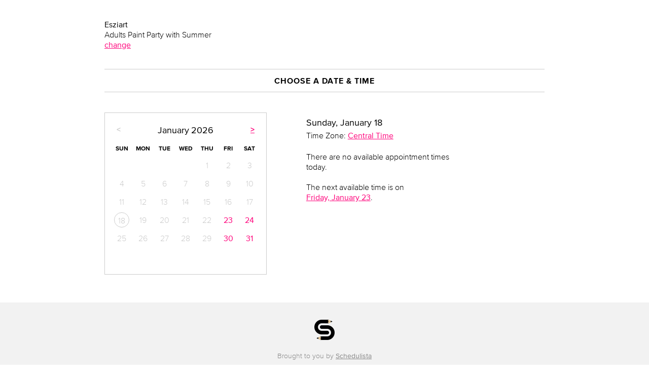

--- FILE ---
content_type: text/html; charset=utf-8
request_url: https://www.schedulista.com/schedule/esziart/choose_time?provider_id=1073869774&service_id=1074185820
body_size: 107819
content:
<!DOCTYPE html PUBLIC "-//W3C//DTD XHTML 1.0 Transitional//EN" "http://www.w3.org/TR/xhtml1/DTD/xhtml1-transitional.dtd">
<html xmlns="http://www.w3.org/1999/xhtml" lang="">
<head>
  <meta http-equiv="Content-Type" content="text/html, charset=UTF-8"/>
<script type="text/javascript">window.NREUM||(NREUM={});NREUM.info={"beacon":"bam.nr-data.net","errorBeacon":"bam.nr-data.net","licenseKey":"7621260929","applicationID":"1972541","transactionName":"JVpeRxRWCg1SFhxDAQ5QVEYKXEkCXwtcQwc5QVleAw==","queueTime":0,"applicationTime":52,"agent":""}</script>
<script type="text/javascript">(window.NREUM||(NREUM={})).init={ajax:{deny_list:["bam.nr-data.net"]},feature_flags:["soft_nav"]};(window.NREUM||(NREUM={})).loader_config={xpid:"VQIPVl5VGwIJU1NXAwA=",licenseKey:"7621260929",applicationID:"1972541",browserID:"1972545"};;/*! For license information please see nr-loader-full-1.308.0.min.js.LICENSE.txt */
(()=>{var e,t,r={384:(e,t,r)=>{"use strict";r.d(t,{NT:()=>a,US:()=>u,Zm:()=>o,bQ:()=>d,dV:()=>c,pV:()=>l});var n=r(6154),i=r(1863),s=r(1910);const a={beacon:"bam.nr-data.net",errorBeacon:"bam.nr-data.net"};function o(){return n.gm.NREUM||(n.gm.NREUM={}),void 0===n.gm.newrelic&&(n.gm.newrelic=n.gm.NREUM),n.gm.NREUM}function c(){let e=o();return e.o||(e.o={ST:n.gm.setTimeout,SI:n.gm.setImmediate||n.gm.setInterval,CT:n.gm.clearTimeout,XHR:n.gm.XMLHttpRequest,REQ:n.gm.Request,EV:n.gm.Event,PR:n.gm.Promise,MO:n.gm.MutationObserver,FETCH:n.gm.fetch,WS:n.gm.WebSocket},(0,s.i)(...Object.values(e.o))),e}function d(e,t){let r=o();r.initializedAgents??={},t.initializedAt={ms:(0,i.t)(),date:new Date},r.initializedAgents[e]=t}function u(e,t){o()[e]=t}function l(){return function(){let e=o();const t=e.info||{};e.info={beacon:a.beacon,errorBeacon:a.errorBeacon,...t}}(),function(){let e=o();const t=e.init||{};e.init={...t}}(),c(),function(){let e=o();const t=e.loader_config||{};e.loader_config={...t}}(),o()}},782:(e,t,r)=>{"use strict";r.d(t,{T:()=>n});const n=r(860).K7.pageViewTiming},860:(e,t,r)=>{"use strict";r.d(t,{$J:()=>u,K7:()=>c,P3:()=>d,XX:()=>i,Yy:()=>o,df:()=>s,qY:()=>n,v4:()=>a});const n="events",i="jserrors",s="browser/blobs",a="rum",o="browser/logs",c={ajax:"ajax",genericEvents:"generic_events",jserrors:i,logging:"logging",metrics:"metrics",pageAction:"page_action",pageViewEvent:"page_view_event",pageViewTiming:"page_view_timing",sessionReplay:"session_replay",sessionTrace:"session_trace",softNav:"soft_navigations",spa:"spa"},d={[c.pageViewEvent]:1,[c.pageViewTiming]:2,[c.metrics]:3,[c.jserrors]:4,[c.spa]:5,[c.ajax]:6,[c.sessionTrace]:7,[c.softNav]:8,[c.sessionReplay]:9,[c.logging]:10,[c.genericEvents]:11},u={[c.pageViewEvent]:a,[c.pageViewTiming]:n,[c.ajax]:n,[c.spa]:n,[c.softNav]:n,[c.metrics]:i,[c.jserrors]:i,[c.sessionTrace]:s,[c.sessionReplay]:s,[c.logging]:o,[c.genericEvents]:"ins"}},944:(e,t,r)=>{"use strict";r.d(t,{R:()=>i});var n=r(3241);function i(e,t){"function"==typeof console.debug&&(console.debug("New Relic Warning: https://github.com/newrelic/newrelic-browser-agent/blob/main/docs/warning-codes.md#".concat(e),t),(0,n.W)({agentIdentifier:null,drained:null,type:"data",name:"warn",feature:"warn",data:{code:e,secondary:t}}))}},993:(e,t,r)=>{"use strict";r.d(t,{A$:()=>s,ET:()=>a,TZ:()=>o,p_:()=>i});var n=r(860);const i={ERROR:"ERROR",WARN:"WARN",INFO:"INFO",DEBUG:"DEBUG",TRACE:"TRACE"},s={OFF:0,ERROR:1,WARN:2,INFO:3,DEBUG:4,TRACE:5},a="log",o=n.K7.logging},1541:(e,t,r)=>{"use strict";r.d(t,{U:()=>i,f:()=>n});const n={MFE:"MFE",BA:"BA"};function i(e,t){if(2!==t?.harvestEndpointVersion)return{};const r=t.agentRef.runtime.appMetadata.agents[0].entityGuid;return e?{"source.id":e.id,"source.name":e.name,"source.type":e.type,"parent.id":e.parent?.id||r,"parent.type":e.parent?.type||n.BA}:{"entity.guid":r,appId:t.agentRef.info.applicationID}}},1687:(e,t,r)=>{"use strict";r.d(t,{Ak:()=>d,Ze:()=>h,x3:()=>u});var n=r(3241),i=r(7836),s=r(3606),a=r(860),o=r(2646);const c={};function d(e,t){const r={staged:!1,priority:a.P3[t]||0};l(e),c[e].get(t)||c[e].set(t,r)}function u(e,t){e&&c[e]&&(c[e].get(t)&&c[e].delete(t),p(e,t,!1),c[e].size&&f(e))}function l(e){if(!e)throw new Error("agentIdentifier required");c[e]||(c[e]=new Map)}function h(e="",t="feature",r=!1){if(l(e),!e||!c[e].get(t)||r)return p(e,t);c[e].get(t).staged=!0,f(e)}function f(e){const t=Array.from(c[e]);t.every(([e,t])=>t.staged)&&(t.sort((e,t)=>e[1].priority-t[1].priority),t.forEach(([t])=>{c[e].delete(t),p(e,t)}))}function p(e,t,r=!0){const a=e?i.ee.get(e):i.ee,c=s.i.handlers;if(!a.aborted&&a.backlog&&c){if((0,n.W)({agentIdentifier:e,type:"lifecycle",name:"drain",feature:t}),r){const e=a.backlog[t],r=c[t];if(r){for(let t=0;e&&t<e.length;++t)g(e[t],r);Object.entries(r).forEach(([e,t])=>{Object.values(t||{}).forEach(t=>{t[0]?.on&&t[0]?.context()instanceof o.y&&t[0].on(e,t[1])})})}}a.isolatedBacklog||delete c[t],a.backlog[t]=null,a.emit("drain-"+t,[])}}function g(e,t){var r=e[1];Object.values(t[r]||{}).forEach(t=>{var r=e[0];if(t[0]===r){var n=t[1],i=e[3],s=e[2];n.apply(i,s)}})}},1738:(e,t,r)=>{"use strict";r.d(t,{U:()=>f,Y:()=>h});var n=r(3241),i=r(9908),s=r(1863),a=r(944),o=r(5701),c=r(3969),d=r(8362),u=r(860),l=r(4261);function h(e,t,r,s){const h=s||r;!h||h[e]&&h[e]!==d.d.prototype[e]||(h[e]=function(){(0,i.p)(c.xV,["API/"+e+"/called"],void 0,u.K7.metrics,r.ee),(0,n.W)({agentIdentifier:r.agentIdentifier,drained:!!o.B?.[r.agentIdentifier],type:"data",name:"api",feature:l.Pl+e,data:{}});try{return t.apply(this,arguments)}catch(e){(0,a.R)(23,e)}})}function f(e,t,r,n,a){const o=e.info;null===r?delete o.jsAttributes[t]:o.jsAttributes[t]=r,(a||null===r)&&(0,i.p)(l.Pl+n,[(0,s.t)(),t,r],void 0,"session",e.ee)}},1741:(e,t,r)=>{"use strict";r.d(t,{W:()=>s});var n=r(944),i=r(4261);class s{#e(e,...t){if(this[e]!==s.prototype[e])return this[e](...t);(0,n.R)(35,e)}addPageAction(e,t){return this.#e(i.hG,e,t)}register(e){return this.#e(i.eY,e)}recordCustomEvent(e,t){return this.#e(i.fF,e,t)}setPageViewName(e,t){return this.#e(i.Fw,e,t)}setCustomAttribute(e,t,r){return this.#e(i.cD,e,t,r)}noticeError(e,t){return this.#e(i.o5,e,t)}setUserId(e,t=!1){return this.#e(i.Dl,e,t)}setApplicationVersion(e){return this.#e(i.nb,e)}setErrorHandler(e){return this.#e(i.bt,e)}addRelease(e,t){return this.#e(i.k6,e,t)}log(e,t){return this.#e(i.$9,e,t)}start(){return this.#e(i.d3)}finished(e){return this.#e(i.BL,e)}recordReplay(){return this.#e(i.CH)}pauseReplay(){return this.#e(i.Tb)}addToTrace(e){return this.#e(i.U2,e)}setCurrentRouteName(e){return this.#e(i.PA,e)}interaction(e){return this.#e(i.dT,e)}wrapLogger(e,t,r){return this.#e(i.Wb,e,t,r)}measure(e,t){return this.#e(i.V1,e,t)}consent(e){return this.#e(i.Pv,e)}}},1863:(e,t,r)=>{"use strict";function n(){return Math.floor(performance.now())}r.d(t,{t:()=>n})},1910:(e,t,r)=>{"use strict";r.d(t,{i:()=>s});var n=r(944);const i=new Map;function s(...e){return e.every(e=>{if(i.has(e))return i.get(e);const t="function"==typeof e?e.toString():"",r=t.includes("[native code]"),s=t.includes("nrWrapper");return r||s||(0,n.R)(64,e?.name||t),i.set(e,r),r})}},2555:(e,t,r)=>{"use strict";r.d(t,{D:()=>o,f:()=>a});var n=r(384),i=r(8122);const s={beacon:n.NT.beacon,errorBeacon:n.NT.errorBeacon,licenseKey:void 0,applicationID:void 0,sa:void 0,queueTime:void 0,applicationTime:void 0,ttGuid:void 0,user:void 0,account:void 0,product:void 0,extra:void 0,jsAttributes:{},userAttributes:void 0,atts:void 0,transactionName:void 0,tNamePlain:void 0};function a(e){try{return!!e.licenseKey&&!!e.errorBeacon&&!!e.applicationID}catch(e){return!1}}const o=e=>(0,i.a)(e,s)},2614:(e,t,r)=>{"use strict";r.d(t,{BB:()=>a,H3:()=>n,g:()=>d,iL:()=>c,tS:()=>o,uh:()=>i,wk:()=>s});const n="NRBA",i="SESSION",s=144e5,a=18e5,o={STARTED:"session-started",PAUSE:"session-pause",RESET:"session-reset",RESUME:"session-resume",UPDATE:"session-update"},c={SAME_TAB:"same-tab",CROSS_TAB:"cross-tab"},d={OFF:0,FULL:1,ERROR:2}},2646:(e,t,r)=>{"use strict";r.d(t,{y:()=>n});class n{constructor(e){this.contextId=e}}},2843:(e,t,r)=>{"use strict";r.d(t,{G:()=>s,u:()=>i});var n=r(3878);function i(e,t=!1,r,i){(0,n.DD)("visibilitychange",function(){if(t)return void("hidden"===document.visibilityState&&e());e(document.visibilityState)},r,i)}function s(e,t,r){(0,n.sp)("pagehide",e,t,r)}},3241:(e,t,r)=>{"use strict";r.d(t,{W:()=>s});var n=r(6154);const i="newrelic";function s(e={}){try{n.gm.dispatchEvent(new CustomEvent(i,{detail:e}))}catch(e){}}},3304:(e,t,r)=>{"use strict";r.d(t,{A:()=>s});var n=r(7836);const i=()=>{const e=new WeakSet;return(t,r)=>{if("object"==typeof r&&null!==r){if(e.has(r))return;e.add(r)}return r}};function s(e){try{return JSON.stringify(e,i())??""}catch(e){try{n.ee.emit("internal-error",[e])}catch(e){}return""}}},3333:(e,t,r)=>{"use strict";r.d(t,{$v:()=>u,TZ:()=>n,Xh:()=>c,Zp:()=>i,kd:()=>d,mq:()=>o,nf:()=>a,qN:()=>s});const n=r(860).K7.genericEvents,i=["auxclick","click","copy","keydown","paste","scrollend"],s=["focus","blur"],a=4,o=1e3,c=2e3,d=["PageAction","UserAction","BrowserPerformance"],u={RESOURCES:"experimental.resources",REGISTER:"register"}},3434:(e,t,r)=>{"use strict";r.d(t,{Jt:()=>s,YM:()=>d});var n=r(7836),i=r(5607);const s="nr@original:".concat(i.W),a=50;var o=Object.prototype.hasOwnProperty,c=!1;function d(e,t){return e||(e=n.ee),r.inPlace=function(e,t,n,i,s){n||(n="");const a="-"===n.charAt(0);for(let o=0;o<t.length;o++){const c=t[o],d=e[c];l(d)||(e[c]=r(d,a?c+n:n,i,c,s))}},r.flag=s,r;function r(t,r,n,c,d){return l(t)?t:(r||(r=""),nrWrapper[s]=t,function(e,t,r){if(Object.defineProperty&&Object.keys)try{return Object.keys(e).forEach(function(r){Object.defineProperty(t,r,{get:function(){return e[r]},set:function(t){return e[r]=t,t}})}),t}catch(e){u([e],r)}for(var n in e)o.call(e,n)&&(t[n]=e[n])}(t,nrWrapper,e),nrWrapper);function nrWrapper(){var s,o,l,h;let f;try{o=this,s=[...arguments],l="function"==typeof n?n(s,o):n||{}}catch(t){u([t,"",[s,o,c],l],e)}i(r+"start",[s,o,c],l,d);const p=performance.now();let g;try{return h=t.apply(o,s),g=performance.now(),h}catch(e){throw g=performance.now(),i(r+"err",[s,o,e],l,d),f=e,f}finally{const e=g-p,t={start:p,end:g,duration:e,isLongTask:e>=a,methodName:c,thrownError:f};t.isLongTask&&i("long-task",[t,o],l,d),i(r+"end",[s,o,h],l,d)}}}function i(r,n,i,s){if(!c||t){var a=c;c=!0;try{e.emit(r,n,i,t,s)}catch(t){u([t,r,n,i],e)}c=a}}}function u(e,t){t||(t=n.ee);try{t.emit("internal-error",e)}catch(e){}}function l(e){return!(e&&"function"==typeof e&&e.apply&&!e[s])}},3606:(e,t,r)=>{"use strict";r.d(t,{i:()=>s});var n=r(9908);s.on=a;var i=s.handlers={};function s(e,t,r,s){a(s||n.d,i,e,t,r)}function a(e,t,r,i,s){s||(s="feature"),e||(e=n.d);var a=t[s]=t[s]||{};(a[r]=a[r]||[]).push([e,i])}},3738:(e,t,r)=>{"use strict";r.d(t,{He:()=>i,Kp:()=>o,Lc:()=>d,Rz:()=>u,TZ:()=>n,bD:()=>s,d3:()=>a,jx:()=>l,sl:()=>h,uP:()=>c});const n=r(860).K7.sessionTrace,i="bstResource",s="resource",a="-start",o="-end",c="fn"+a,d="fn"+o,u="pushState",l=1e3,h=3e4},3785:(e,t,r)=>{"use strict";r.d(t,{R:()=>c,b:()=>d});var n=r(9908),i=r(1863),s=r(860),a=r(3969),o=r(993);function c(e,t,r={},c=o.p_.INFO,d=!0,u,l=(0,i.t)()){(0,n.p)(a.xV,["API/logging/".concat(c.toLowerCase(),"/called")],void 0,s.K7.metrics,e),(0,n.p)(o.ET,[l,t,r,c,d,u],void 0,s.K7.logging,e)}function d(e){return"string"==typeof e&&Object.values(o.p_).some(t=>t===e.toUpperCase().trim())}},3878:(e,t,r)=>{"use strict";function n(e,t){return{capture:e,passive:!1,signal:t}}function i(e,t,r=!1,i){window.addEventListener(e,t,n(r,i))}function s(e,t,r=!1,i){document.addEventListener(e,t,n(r,i))}r.d(t,{DD:()=>s,jT:()=>n,sp:()=>i})},3969:(e,t,r)=>{"use strict";r.d(t,{TZ:()=>n,XG:()=>o,rs:()=>i,xV:()=>a,z_:()=>s});const n=r(860).K7.metrics,i="sm",s="cm",a="storeSupportabilityMetrics",o="storeEventMetrics"},4234:(e,t,r)=>{"use strict";r.d(t,{W:()=>s});var n=r(7836),i=r(1687);class s{constructor(e,t){this.agentIdentifier=e,this.ee=n.ee.get(e),this.featureName=t,this.blocked=!1}deregisterDrain(){(0,i.x3)(this.agentIdentifier,this.featureName)}}},4261:(e,t,r)=>{"use strict";r.d(t,{$9:()=>d,BL:()=>o,CH:()=>f,Dl:()=>w,Fw:()=>y,PA:()=>m,Pl:()=>n,Pv:()=>T,Tb:()=>l,U2:()=>s,V1:()=>E,Wb:()=>x,bt:()=>b,cD:()=>v,d3:()=>R,dT:()=>c,eY:()=>p,fF:()=>h,hG:()=>i,k6:()=>a,nb:()=>g,o5:()=>u});const n="api-",i="addPageAction",s="addToTrace",a="addRelease",o="finished",c="interaction",d="log",u="noticeError",l="pauseReplay",h="recordCustomEvent",f="recordReplay",p="register",g="setApplicationVersion",m="setCurrentRouteName",v="setCustomAttribute",b="setErrorHandler",y="setPageViewName",w="setUserId",R="start",x="wrapLogger",E="measure",T="consent"},5205:(e,t,r)=>{"use strict";r.d(t,{j:()=>S});var n=r(384),i=r(1741);var s=r(2555),a=r(3333);const o=e=>{if(!e||"string"!=typeof e)return!1;try{document.createDocumentFragment().querySelector(e)}catch{return!1}return!0};var c=r(2614),d=r(944),u=r(8122);const l="[data-nr-mask]",h=e=>(0,u.a)(e,(()=>{const e={feature_flags:[],experimental:{allow_registered_children:!1,resources:!1},mask_selector:"*",block_selector:"[data-nr-block]",mask_input_options:{color:!1,date:!1,"datetime-local":!1,email:!1,month:!1,number:!1,range:!1,search:!1,tel:!1,text:!1,time:!1,url:!1,week:!1,textarea:!1,select:!1,password:!0}};return{ajax:{deny_list:void 0,block_internal:!0,enabled:!0,autoStart:!0},api:{get allow_registered_children(){return e.feature_flags.includes(a.$v.REGISTER)||e.experimental.allow_registered_children},set allow_registered_children(t){e.experimental.allow_registered_children=t},duplicate_registered_data:!1},browser_consent_mode:{enabled:!1},distributed_tracing:{enabled:void 0,exclude_newrelic_header:void 0,cors_use_newrelic_header:void 0,cors_use_tracecontext_headers:void 0,allowed_origins:void 0},get feature_flags(){return e.feature_flags},set feature_flags(t){e.feature_flags=t},generic_events:{enabled:!0,autoStart:!0},harvest:{interval:30},jserrors:{enabled:!0,autoStart:!0},logging:{enabled:!0,autoStart:!0},metrics:{enabled:!0,autoStart:!0},obfuscate:void 0,page_action:{enabled:!0},page_view_event:{enabled:!0,autoStart:!0},page_view_timing:{enabled:!0,autoStart:!0},performance:{capture_marks:!1,capture_measures:!1,capture_detail:!0,resources:{get enabled(){return e.feature_flags.includes(a.$v.RESOURCES)||e.experimental.resources},set enabled(t){e.experimental.resources=t},asset_types:[],first_party_domains:[],ignore_newrelic:!0}},privacy:{cookies_enabled:!0},proxy:{assets:void 0,beacon:void 0},session:{expiresMs:c.wk,inactiveMs:c.BB},session_replay:{autoStart:!0,enabled:!1,preload:!1,sampling_rate:10,error_sampling_rate:100,collect_fonts:!1,inline_images:!1,fix_stylesheets:!0,mask_all_inputs:!0,get mask_text_selector(){return e.mask_selector},set mask_text_selector(t){o(t)?e.mask_selector="".concat(t,",").concat(l):""===t||null===t?e.mask_selector=l:(0,d.R)(5,t)},get block_class(){return"nr-block"},get ignore_class(){return"nr-ignore"},get mask_text_class(){return"nr-mask"},get block_selector(){return e.block_selector},set block_selector(t){o(t)?e.block_selector+=",".concat(t):""!==t&&(0,d.R)(6,t)},get mask_input_options(){return e.mask_input_options},set mask_input_options(t){t&&"object"==typeof t?e.mask_input_options={...t,password:!0}:(0,d.R)(7,t)}},session_trace:{enabled:!0,autoStart:!0},soft_navigations:{enabled:!0,autoStart:!0},spa:{enabled:!0,autoStart:!0},ssl:void 0,user_actions:{enabled:!0,elementAttributes:["id","className","tagName","type"]}}})());var f=r(6154),p=r(9324);let g=0;const m={buildEnv:p.F3,distMethod:p.Xs,version:p.xv,originTime:f.WN},v={consented:!1},b={appMetadata:{},get consented(){return this.session?.state?.consent||v.consented},set consented(e){v.consented=e},customTransaction:void 0,denyList:void 0,disabled:!1,harvester:void 0,isolatedBacklog:!1,isRecording:!1,loaderType:void 0,maxBytes:3e4,obfuscator:void 0,onerror:void 0,ptid:void 0,releaseIds:{},session:void 0,timeKeeper:void 0,registeredEntities:[],jsAttributesMetadata:{bytes:0},get harvestCount(){return++g}},y=e=>{const t=(0,u.a)(e,b),r=Object.keys(m).reduce((e,t)=>(e[t]={value:m[t],writable:!1,configurable:!0,enumerable:!0},e),{});return Object.defineProperties(t,r)};var w=r(5701);const R=e=>{const t=e.startsWith("http");e+="/",r.p=t?e:"https://"+e};var x=r(7836),E=r(3241);const T={accountID:void 0,trustKey:void 0,agentID:void 0,licenseKey:void 0,applicationID:void 0,xpid:void 0},A=e=>(0,u.a)(e,T),_=new Set;function S(e,t={},r,a){let{init:o,info:c,loader_config:d,runtime:u={},exposed:l=!0}=t;if(!c){const e=(0,n.pV)();o=e.init,c=e.info,d=e.loader_config}e.init=h(o||{}),e.loader_config=A(d||{}),c.jsAttributes??={},f.bv&&(c.jsAttributes.isWorker=!0),e.info=(0,s.D)(c);const p=e.init,g=[c.beacon,c.errorBeacon];_.has(e.agentIdentifier)||(p.proxy.assets&&(R(p.proxy.assets),g.push(p.proxy.assets)),p.proxy.beacon&&g.push(p.proxy.beacon),e.beacons=[...g],function(e){const t=(0,n.pV)();Object.getOwnPropertyNames(i.W.prototype).forEach(r=>{const n=i.W.prototype[r];if("function"!=typeof n||"constructor"===n)return;let s=t[r];e[r]&&!1!==e.exposed&&"micro-agent"!==e.runtime?.loaderType&&(t[r]=(...t)=>{const n=e[r](...t);return s?s(...t):n})})}(e),(0,n.US)("activatedFeatures",w.B)),u.denyList=[...p.ajax.deny_list||[],...p.ajax.block_internal?g:[]],u.ptid=e.agentIdentifier,u.loaderType=r,e.runtime=y(u),_.has(e.agentIdentifier)||(e.ee=x.ee.get(e.agentIdentifier),e.exposed=l,(0,E.W)({agentIdentifier:e.agentIdentifier,drained:!!w.B?.[e.agentIdentifier],type:"lifecycle",name:"initialize",feature:void 0,data:e.config})),_.add(e.agentIdentifier)}},5270:(e,t,r)=>{"use strict";r.d(t,{Aw:()=>a,SR:()=>s,rF:()=>o});var n=r(384),i=r(7767);function s(e){return!!(0,n.dV)().o.MO&&(0,i.V)(e)&&!0===e?.session_trace.enabled}function a(e){return!0===e?.session_replay.preload&&s(e)}function o(e,t){try{if("string"==typeof t?.type){if("password"===t.type.toLowerCase())return"*".repeat(e?.length||0);if(void 0!==t?.dataset?.nrUnmask||t?.classList?.contains("nr-unmask"))return e}}catch(e){}return"string"==typeof e?e.replace(/[\S]/g,"*"):"*".repeat(e?.length||0)}},5289:(e,t,r)=>{"use strict";r.d(t,{GG:()=>a,Qr:()=>c,sB:()=>o});var n=r(3878),i=r(6389);function s(){return"undefined"==typeof document||"complete"===document.readyState}function a(e,t){if(s())return e();const r=(0,i.J)(e),a=setInterval(()=>{s()&&(clearInterval(a),r())},500);(0,n.sp)("load",r,t)}function o(e){if(s())return e();(0,n.DD)("DOMContentLoaded",e)}function c(e){if(s())return e();(0,n.sp)("popstate",e)}},5607:(e,t,r)=>{"use strict";r.d(t,{W:()=>n});const n=(0,r(9566).bz)()},5701:(e,t,r)=>{"use strict";r.d(t,{B:()=>s,t:()=>a});var n=r(3241);const i=new Set,s={};function a(e,t){const r=t.agentIdentifier;s[r]??={},e&&"object"==typeof e&&(i.has(r)||(t.ee.emit("rumresp",[e]),s[r]=e,i.add(r),(0,n.W)({agentIdentifier:r,loaded:!0,drained:!0,type:"lifecycle",name:"load",feature:void 0,data:e})))}},6154:(e,t,r)=>{"use strict";r.d(t,{OF:()=>d,RI:()=>i,WN:()=>h,bv:()=>s,eN:()=>f,gm:()=>a,lR:()=>l,m:()=>c,mw:()=>o,sb:()=>u});var n=r(1863);const i="undefined"!=typeof window&&!!window.document,s="undefined"!=typeof WorkerGlobalScope&&("undefined"!=typeof self&&self instanceof WorkerGlobalScope&&self.navigator instanceof WorkerNavigator||"undefined"!=typeof globalThis&&globalThis instanceof WorkerGlobalScope&&globalThis.navigator instanceof WorkerNavigator),a=i?window:"undefined"!=typeof WorkerGlobalScope&&("undefined"!=typeof self&&self instanceof WorkerGlobalScope&&self||"undefined"!=typeof globalThis&&globalThis instanceof WorkerGlobalScope&&globalThis),o=Boolean("hidden"===a?.document?.visibilityState),c=""+a?.location,d=/iPad|iPhone|iPod/.test(a.navigator?.userAgent),u=d&&"undefined"==typeof SharedWorker,l=(()=>{const e=a.navigator?.userAgent?.match(/Firefox[/\s](\d+\.\d+)/);return Array.isArray(e)&&e.length>=2?+e[1]:0})(),h=Date.now()-(0,n.t)(),f=()=>"undefined"!=typeof PerformanceNavigationTiming&&a?.performance?.getEntriesByType("navigation")?.[0]?.responseStart},6344:(e,t,r)=>{"use strict";r.d(t,{BB:()=>u,Qb:()=>l,TZ:()=>i,Ug:()=>a,Vh:()=>s,_s:()=>o,bc:()=>d,yP:()=>c});var n=r(2614);const i=r(860).K7.sessionReplay,s="errorDuringReplay",a=.12,o={DomContentLoaded:0,Load:1,FullSnapshot:2,IncrementalSnapshot:3,Meta:4,Custom:5},c={[n.g.ERROR]:15e3,[n.g.FULL]:3e5,[n.g.OFF]:0},d={RESET:{message:"Session was reset",sm:"Reset"},IMPORT:{message:"Recorder failed to import",sm:"Import"},TOO_MANY:{message:"429: Too Many Requests",sm:"Too-Many"},TOO_BIG:{message:"Payload was too large",sm:"Too-Big"},CROSS_TAB:{message:"Session Entity was set to OFF on another tab",sm:"Cross-Tab"},ENTITLEMENTS:{message:"Session Replay is not allowed and will not be started",sm:"Entitlement"}},u=5e3,l={API:"api",RESUME:"resume",SWITCH_TO_FULL:"switchToFull",INITIALIZE:"initialize",PRELOAD:"preload"}},6389:(e,t,r)=>{"use strict";function n(e,t=500,r={}){const n=r?.leading||!1;let i;return(...r)=>{n&&void 0===i&&(e.apply(this,r),i=setTimeout(()=>{i=clearTimeout(i)},t)),n||(clearTimeout(i),i=setTimeout(()=>{e.apply(this,r)},t))}}function i(e){let t=!1;return(...r)=>{t||(t=!0,e.apply(this,r))}}r.d(t,{J:()=>i,s:()=>n})},6630:(e,t,r)=>{"use strict";r.d(t,{T:()=>n});const n=r(860).K7.pageViewEvent},6774:(e,t,r)=>{"use strict";r.d(t,{T:()=>n});const n=r(860).K7.jserrors},7295:(e,t,r)=>{"use strict";r.d(t,{Xv:()=>a,gX:()=>i,iW:()=>s});var n=[];function i(e){if(!e||s(e))return!1;if(0===n.length)return!0;if("*"===n[0].hostname)return!1;for(var t=0;t<n.length;t++){var r=n[t];if(r.hostname.test(e.hostname)&&r.pathname.test(e.pathname))return!1}return!0}function s(e){return void 0===e.hostname}function a(e){if(n=[],e&&e.length)for(var t=0;t<e.length;t++){let r=e[t];if(!r)continue;if("*"===r)return void(n=[{hostname:"*"}]);0===r.indexOf("http://")?r=r.substring(7):0===r.indexOf("https://")&&(r=r.substring(8));const i=r.indexOf("/");let s,a;i>0?(s=r.substring(0,i),a=r.substring(i)):(s=r,a="*");let[c]=s.split(":");n.push({hostname:o(c),pathname:o(a,!0)})}}function o(e,t=!1){const r=e.replace(/[.+?^${}()|[\]\\]/g,e=>"\\"+e).replace(/\*/g,".*?");return new RegExp((t?"^":"")+r+"$")}},7485:(e,t,r)=>{"use strict";r.d(t,{D:()=>i});var n=r(6154);function i(e){if(0===(e||"").indexOf("data:"))return{protocol:"data"};try{const t=new URL(e,location.href),r={port:t.port,hostname:t.hostname,pathname:t.pathname,search:t.search,protocol:t.protocol.slice(0,t.protocol.indexOf(":")),sameOrigin:t.protocol===n.gm?.location?.protocol&&t.host===n.gm?.location?.host};return r.port&&""!==r.port||("http:"===t.protocol&&(r.port="80"),"https:"===t.protocol&&(r.port="443")),r.pathname&&""!==r.pathname?r.pathname.startsWith("/")||(r.pathname="/".concat(r.pathname)):r.pathname="/",r}catch(e){return{}}}},7699:(e,t,r)=>{"use strict";r.d(t,{It:()=>s,KC:()=>o,No:()=>i,qh:()=>a});var n=r(860);const i=16e3,s=1e6,a="SESSION_ERROR",o={[n.K7.logging]:!0,[n.K7.genericEvents]:!1,[n.K7.jserrors]:!1,[n.K7.ajax]:!1}},7767:(e,t,r)=>{"use strict";r.d(t,{V:()=>i});var n=r(6154);const i=e=>n.RI&&!0===e?.privacy.cookies_enabled},7836:(e,t,r)=>{"use strict";r.d(t,{P:()=>o,ee:()=>c});var n=r(384),i=r(8990),s=r(2646),a=r(5607);const o="nr@context:".concat(a.W),c=function e(t,r){var n={},a={},u={},l=!1;try{l=16===r.length&&d.initializedAgents?.[r]?.runtime.isolatedBacklog}catch(e){}var h={on:p,addEventListener:p,removeEventListener:function(e,t){var r=n[e];if(!r)return;for(var i=0;i<r.length;i++)r[i]===t&&r.splice(i,1)},emit:function(e,r,n,i,s){!1!==s&&(s=!0);if(c.aborted&&!i)return;t&&s&&t.emit(e,r,n);var o=f(n);g(e).forEach(e=>{e.apply(o,r)});var d=v()[a[e]];d&&d.push([h,e,r,o]);return o},get:m,listeners:g,context:f,buffer:function(e,t){const r=v();if(t=t||"feature",h.aborted)return;Object.entries(e||{}).forEach(([e,n])=>{a[n]=t,t in r||(r[t]=[])})},abort:function(){h._aborted=!0,Object.keys(h.backlog).forEach(e=>{delete h.backlog[e]})},isBuffering:function(e){return!!v()[a[e]]},debugId:r,backlog:l?{}:t&&"object"==typeof t.backlog?t.backlog:{},isolatedBacklog:l};return Object.defineProperty(h,"aborted",{get:()=>{let e=h._aborted||!1;return e||(t&&(e=t.aborted),e)}}),h;function f(e){return e&&e instanceof s.y?e:e?(0,i.I)(e,o,()=>new s.y(o)):new s.y(o)}function p(e,t){n[e]=g(e).concat(t)}function g(e){return n[e]||[]}function m(t){return u[t]=u[t]||e(h,t)}function v(){return h.backlog}}(void 0,"globalEE"),d=(0,n.Zm)();d.ee||(d.ee=c)},8122:(e,t,r)=>{"use strict";r.d(t,{a:()=>i});var n=r(944);function i(e,t){try{if(!e||"object"!=typeof e)return(0,n.R)(3);if(!t||"object"!=typeof t)return(0,n.R)(4);const r=Object.create(Object.getPrototypeOf(t),Object.getOwnPropertyDescriptors(t)),s=0===Object.keys(r).length?e:r;for(let a in s)if(void 0!==e[a])try{if(null===e[a]){r[a]=null;continue}Array.isArray(e[a])&&Array.isArray(t[a])?r[a]=Array.from(new Set([...e[a],...t[a]])):"object"==typeof e[a]&&"object"==typeof t[a]?r[a]=i(e[a],t[a]):r[a]=e[a]}catch(e){r[a]||(0,n.R)(1,e)}return r}catch(e){(0,n.R)(2,e)}}},8139:(e,t,r)=>{"use strict";r.d(t,{u:()=>h});var n=r(7836),i=r(3434),s=r(8990),a=r(6154);const o={},c=a.gm.XMLHttpRequest,d="addEventListener",u="removeEventListener",l="nr@wrapped:".concat(n.P);function h(e){var t=function(e){return(e||n.ee).get("events")}(e);if(o[t.debugId]++)return t;o[t.debugId]=1;var r=(0,i.YM)(t,!0);function h(e){r.inPlace(e,[d,u],"-",p)}function p(e,t){return e[1]}return"getPrototypeOf"in Object&&(a.RI&&f(document,h),c&&f(c.prototype,h),f(a.gm,h)),t.on(d+"-start",function(e,t){var n=e[1];if(null!==n&&("function"==typeof n||"object"==typeof n)&&"newrelic"!==e[0]){var i=(0,s.I)(n,l,function(){var e={object:function(){if("function"!=typeof n.handleEvent)return;return n.handleEvent.apply(n,arguments)},function:n}[typeof n];return e?r(e,"fn-",null,e.name||"anonymous"):n});this.wrapped=e[1]=i}}),t.on(u+"-start",function(e){e[1]=this.wrapped||e[1]}),t}function f(e,t,...r){let n=e;for(;"object"==typeof n&&!Object.prototype.hasOwnProperty.call(n,d);)n=Object.getPrototypeOf(n);n&&t(n,...r)}},8362:(e,t,r)=>{"use strict";r.d(t,{d:()=>s});var n=r(9566),i=r(1741);class s extends i.W{agentIdentifier=(0,n.LA)(16)}},8374:(e,t,r)=>{r.nc=(()=>{try{return document?.currentScript?.nonce}catch(e){}return""})()},8990:(e,t,r)=>{"use strict";r.d(t,{I:()=>i});var n=Object.prototype.hasOwnProperty;function i(e,t,r){if(n.call(e,t))return e[t];var i=r();if(Object.defineProperty&&Object.keys)try{return Object.defineProperty(e,t,{value:i,writable:!0,enumerable:!1}),i}catch(e){}return e[t]=i,i}},9119:(e,t,r)=>{"use strict";r.d(t,{L:()=>s});var n=/([^?#]*)[^#]*(#[^?]*|$).*/,i=/([^?#]*)().*/;function s(e,t){return e?e.replace(t?n:i,"$1$2"):e}},9300:(e,t,r)=>{"use strict";r.d(t,{T:()=>n});const n=r(860).K7.ajax},9324:(e,t,r)=>{"use strict";r.d(t,{AJ:()=>a,F3:()=>i,Xs:()=>s,Yq:()=>o,xv:()=>n});const n="1.308.0",i="PROD",s="CDN",a="@newrelic/rrweb",o="1.0.1"},9566:(e,t,r)=>{"use strict";r.d(t,{LA:()=>o,ZF:()=>c,bz:()=>a,el:()=>d});var n=r(6154);const i="xxxxxxxx-xxxx-4xxx-yxxx-xxxxxxxxxxxx";function s(e,t){return e?15&e[t]:16*Math.random()|0}function a(){const e=n.gm?.crypto||n.gm?.msCrypto;let t,r=0;return e&&e.getRandomValues&&(t=e.getRandomValues(new Uint8Array(30))),i.split("").map(e=>"x"===e?s(t,r++).toString(16):"y"===e?(3&s()|8).toString(16):e).join("")}function o(e){const t=n.gm?.crypto||n.gm?.msCrypto;let r,i=0;t&&t.getRandomValues&&(r=t.getRandomValues(new Uint8Array(e)));const a=[];for(var o=0;o<e;o++)a.push(s(r,i++).toString(16));return a.join("")}function c(){return o(16)}function d(){return o(32)}},9908:(e,t,r)=>{"use strict";r.d(t,{d:()=>n,p:()=>i});var n=r(7836).ee.get("handle");function i(e,t,r,i,s){s?(s.buffer([e],i),s.emit(e,t,r)):(n.buffer([e],i),n.emit(e,t,r))}}},n={};function i(e){var t=n[e];if(void 0!==t)return t.exports;var s=n[e]={exports:{}};return r[e](s,s.exports,i),s.exports}i.m=r,i.d=(e,t)=>{for(var r in t)i.o(t,r)&&!i.o(e,r)&&Object.defineProperty(e,r,{enumerable:!0,get:t[r]})},i.f={},i.e=e=>Promise.all(Object.keys(i.f).reduce((t,r)=>(i.f[r](e,t),t),[])),i.u=e=>({95:"nr-full-compressor",222:"nr-full-recorder",891:"nr-full"}[e]+"-1.308.0.min.js"),i.o=(e,t)=>Object.prototype.hasOwnProperty.call(e,t),e={},t="NRBA-1.308.0.PROD:",i.l=(r,n,s,a)=>{if(e[r])e[r].push(n);else{var o,c;if(void 0!==s)for(var d=document.getElementsByTagName("script"),u=0;u<d.length;u++){var l=d[u];if(l.getAttribute("src")==r||l.getAttribute("data-webpack")==t+s){o=l;break}}if(!o){c=!0;var h={891:"sha512-fcveNDcpRQS9OweGhN4uJe88Qmg+EVyH6j/wngwL2Le0m7LYyz7q+JDx7KBxsdDF4TaPVsSmHg12T3pHwdLa7w==",222:"sha512-O8ZzdvgB4fRyt7k2Qrr4STpR+tCA2mcQEig6/dP3rRy9uEx1CTKQ6cQ7Src0361y7xS434ua+zIPo265ZpjlEg==",95:"sha512-jDWejat/6/UDex/9XjYoPPmpMPuEvBCSuCg/0tnihjbn5bh9mP3An0NzFV9T5Tc+3kKhaXaZA8UIKPAanD2+Gw=="};(o=document.createElement("script")).charset="utf-8",i.nc&&o.setAttribute("nonce",i.nc),o.setAttribute("data-webpack",t+s),o.src=r,0!==o.src.indexOf(window.location.origin+"/")&&(o.crossOrigin="anonymous"),h[a]&&(o.integrity=h[a])}e[r]=[n];var f=(t,n)=>{o.onerror=o.onload=null,clearTimeout(p);var i=e[r];if(delete e[r],o.parentNode&&o.parentNode.removeChild(o),i&&i.forEach(e=>e(n)),t)return t(n)},p=setTimeout(f.bind(null,void 0,{type:"timeout",target:o}),12e4);o.onerror=f.bind(null,o.onerror),o.onload=f.bind(null,o.onload),c&&document.head.appendChild(o)}},i.r=e=>{"undefined"!=typeof Symbol&&Symbol.toStringTag&&Object.defineProperty(e,Symbol.toStringTag,{value:"Module"}),Object.defineProperty(e,"__esModule",{value:!0})},i.p="https://js-agent.newrelic.com/",(()=>{var e={85:0,959:0};i.f.j=(t,r)=>{var n=i.o(e,t)?e[t]:void 0;if(0!==n)if(n)r.push(n[2]);else{var s=new Promise((r,i)=>n=e[t]=[r,i]);r.push(n[2]=s);var a=i.p+i.u(t),o=new Error;i.l(a,r=>{if(i.o(e,t)&&(0!==(n=e[t])&&(e[t]=void 0),n)){var s=r&&("load"===r.type?"missing":r.type),a=r&&r.target&&r.target.src;o.message="Loading chunk "+t+" failed: ("+s+": "+a+")",o.name="ChunkLoadError",o.type=s,o.request=a,n[1](o)}},"chunk-"+t,t)}};var t=(t,r)=>{var n,s,[a,o,c]=r,d=0;if(a.some(t=>0!==e[t])){for(n in o)i.o(o,n)&&(i.m[n]=o[n]);if(c)c(i)}for(t&&t(r);d<a.length;d++)s=a[d],i.o(e,s)&&e[s]&&e[s][0](),e[s]=0},r=self["webpackChunk:NRBA-1.308.0.PROD"]=self["webpackChunk:NRBA-1.308.0.PROD"]||[];r.forEach(t.bind(null,0)),r.push=t.bind(null,r.push.bind(r))})(),(()=>{"use strict";i(8374);var e=i(8362),t=i(860);const r=Object.values(t.K7);var n=i(5205);var s=i(9908),a=i(1863),o=i(4261),c=i(1738);var d=i(1687),u=i(4234),l=i(5289),h=i(6154),f=i(944),p=i(5270),g=i(7767),m=i(6389),v=i(7699);class b extends u.W{constructor(e,t){super(e.agentIdentifier,t),this.agentRef=e,this.abortHandler=void 0,this.featAggregate=void 0,this.loadedSuccessfully=void 0,this.onAggregateImported=new Promise(e=>{this.loadedSuccessfully=e}),this.deferred=Promise.resolve(),!1===e.init[this.featureName].autoStart?this.deferred=new Promise((t,r)=>{this.ee.on("manual-start-all",(0,m.J)(()=>{(0,d.Ak)(e.agentIdentifier,this.featureName),t()}))}):(0,d.Ak)(e.agentIdentifier,t)}importAggregator(e,t,r={}){if(this.featAggregate)return;const n=async()=>{let n;await this.deferred;try{if((0,g.V)(e.init)){const{setupAgentSession:t}=await i.e(891).then(i.bind(i,8766));n=t(e)}}catch(e){(0,f.R)(20,e),this.ee.emit("internal-error",[e]),(0,s.p)(v.qh,[e],void 0,this.featureName,this.ee)}try{if(!this.#t(this.featureName,n,e.init))return(0,d.Ze)(this.agentIdentifier,this.featureName),void this.loadedSuccessfully(!1);const{Aggregate:i}=await t();this.featAggregate=new i(e,r),e.runtime.harvester.initializedAggregates.push(this.featAggregate),this.loadedSuccessfully(!0)}catch(e){(0,f.R)(34,e),this.abortHandler?.(),(0,d.Ze)(this.agentIdentifier,this.featureName,!0),this.loadedSuccessfully(!1),this.ee&&this.ee.abort()}};h.RI?(0,l.GG)(()=>n(),!0):n()}#t(e,r,n){if(this.blocked)return!1;switch(e){case t.K7.sessionReplay:return(0,p.SR)(n)&&!!r;case t.K7.sessionTrace:return!!r;default:return!0}}}var y=i(6630),w=i(2614),R=i(3241);class x extends b{static featureName=y.T;constructor(e){var t;super(e,y.T),this.setupInspectionEvents(e.agentIdentifier),t=e,(0,c.Y)(o.Fw,function(e,r){"string"==typeof e&&("/"!==e.charAt(0)&&(e="/"+e),t.runtime.customTransaction=(r||"http://custom.transaction")+e,(0,s.p)(o.Pl+o.Fw,[(0,a.t)()],void 0,void 0,t.ee))},t),this.importAggregator(e,()=>i.e(891).then(i.bind(i,3718)))}setupInspectionEvents(e){const t=(t,r)=>{t&&(0,R.W)({agentIdentifier:e,timeStamp:t.timeStamp,loaded:"complete"===t.target.readyState,type:"window",name:r,data:t.target.location+""})};(0,l.sB)(e=>{t(e,"DOMContentLoaded")}),(0,l.GG)(e=>{t(e,"load")}),(0,l.Qr)(e=>{t(e,"navigate")}),this.ee.on(w.tS.UPDATE,(t,r)=>{(0,R.W)({agentIdentifier:e,type:"lifecycle",name:"session",data:r})})}}var E=i(384);class T extends e.d{constructor(e){var t;(super(),h.gm)?(this.features={},(0,E.bQ)(this.agentIdentifier,this),this.desiredFeatures=new Set(e.features||[]),this.desiredFeatures.add(x),(0,n.j)(this,e,e.loaderType||"agent"),t=this,(0,c.Y)(o.cD,function(e,r,n=!1){if("string"==typeof e){if(["string","number","boolean"].includes(typeof r)||null===r)return(0,c.U)(t,e,r,o.cD,n);(0,f.R)(40,typeof r)}else(0,f.R)(39,typeof e)},t),function(e){(0,c.Y)(o.Dl,function(t,r=!1){if("string"!=typeof t&&null!==t)return void(0,f.R)(41,typeof t);const n=e.info.jsAttributes["enduser.id"];r&&null!=n&&n!==t?(0,s.p)(o.Pl+"setUserIdAndResetSession",[t],void 0,"session",e.ee):(0,c.U)(e,"enduser.id",t,o.Dl,!0)},e)}(this),function(e){(0,c.Y)(o.nb,function(t){if("string"==typeof t||null===t)return(0,c.U)(e,"application.version",t,o.nb,!1);(0,f.R)(42,typeof t)},e)}(this),function(e){(0,c.Y)(o.d3,function(){e.ee.emit("manual-start-all")},e)}(this),function(e){(0,c.Y)(o.Pv,function(t=!0){if("boolean"==typeof t){if((0,s.p)(o.Pl+o.Pv,[t],void 0,"session",e.ee),e.runtime.consented=t,t){const t=e.features.page_view_event;t.onAggregateImported.then(e=>{const r=t.featAggregate;e&&!r.sentRum&&r.sendRum()})}}else(0,f.R)(65,typeof t)},e)}(this),this.run()):(0,f.R)(21)}get config(){return{info:this.info,init:this.init,loader_config:this.loader_config,runtime:this.runtime}}get api(){return this}run(){try{const e=function(e){const t={};return r.forEach(r=>{t[r]=!!e[r]?.enabled}),t}(this.init),n=[...this.desiredFeatures];n.sort((e,r)=>t.P3[e.featureName]-t.P3[r.featureName]),n.forEach(r=>{if(!e[r.featureName]&&r.featureName!==t.K7.pageViewEvent)return;if(r.featureName===t.K7.spa)return void(0,f.R)(67);const n=function(e){switch(e){case t.K7.ajax:return[t.K7.jserrors];case t.K7.sessionTrace:return[t.K7.ajax,t.K7.pageViewEvent];case t.K7.sessionReplay:return[t.K7.sessionTrace];case t.K7.pageViewTiming:return[t.K7.pageViewEvent];default:return[]}}(r.featureName).filter(e=>!(e in this.features));n.length>0&&(0,f.R)(36,{targetFeature:r.featureName,missingDependencies:n}),this.features[r.featureName]=new r(this)})}catch(e){(0,f.R)(22,e);for(const e in this.features)this.features[e].abortHandler?.();const t=(0,E.Zm)();delete t.initializedAgents[this.agentIdentifier]?.features,delete this.sharedAggregator;return t.ee.get(this.agentIdentifier).abort(),!1}}}var A=i(2843),_=i(782);class S extends b{static featureName=_.T;constructor(e){super(e,_.T),h.RI&&((0,A.u)(()=>(0,s.p)("docHidden",[(0,a.t)()],void 0,_.T,this.ee),!0),(0,A.G)(()=>(0,s.p)("winPagehide",[(0,a.t)()],void 0,_.T,this.ee)),this.importAggregator(e,()=>i.e(891).then(i.bind(i,9018))))}}var O=i(3969);class I extends b{static featureName=O.TZ;constructor(e){super(e,O.TZ),h.RI&&document.addEventListener("securitypolicyviolation",e=>{(0,s.p)(O.xV,["Generic/CSPViolation/Detected"],void 0,this.featureName,this.ee)}),this.importAggregator(e,()=>i.e(891).then(i.bind(i,6555)))}}var P=i(6774),k=i(3878),N=i(3304);class D{constructor(e,t,r,n,i){this.name="UncaughtError",this.message="string"==typeof e?e:(0,N.A)(e),this.sourceURL=t,this.line=r,this.column=n,this.__newrelic=i}}function j(e){return M(e)?e:new D(void 0!==e?.message?e.message:e,e?.filename||e?.sourceURL,e?.lineno||e?.line,e?.colno||e?.col,e?.__newrelic,e?.cause)}function C(e){const t="Unhandled Promise Rejection: ";if(!e?.reason)return;if(M(e.reason)){try{e.reason.message.startsWith(t)||(e.reason.message=t+e.reason.message)}catch(e){}return j(e.reason)}const r=j(e.reason);return(r.message||"").startsWith(t)||(r.message=t+r.message),r}function L(e){if(e.error instanceof SyntaxError&&!/:\d+$/.test(e.error.stack?.trim())){const t=new D(e.message,e.filename,e.lineno,e.colno,e.error.__newrelic,e.cause);return t.name=SyntaxError.name,t}return M(e.error)?e.error:j(e)}function M(e){return e instanceof Error&&!!e.stack}function B(e,r,n,i,o=(0,a.t)()){"string"==typeof e&&(e=new Error(e)),(0,s.p)("err",[e,o,!1,r,n.runtime.isRecording,void 0,i],void 0,t.K7.jserrors,n.ee),(0,s.p)("uaErr",[],void 0,t.K7.genericEvents,n.ee)}var H=i(1541),K=i(993),W=i(3785);function U(e,{customAttributes:t={},level:r=K.p_.INFO}={},n,i,s=(0,a.t)()){(0,W.R)(n.ee,e,t,r,!1,i,s)}function F(e,r,n,i,c=(0,a.t)()){(0,s.p)(o.Pl+o.hG,[c,e,r,i],void 0,t.K7.genericEvents,n.ee)}function V(e,r,n,i,c=(0,a.t)()){const{start:d,end:u,customAttributes:l}=r||{},h={customAttributes:l||{}};if("object"!=typeof h.customAttributes||"string"!=typeof e||0===e.length)return void(0,f.R)(57);const p=(e,t)=>null==e?t:"number"==typeof e?e:e instanceof PerformanceMark?e.startTime:Number.NaN;if(h.start=p(d,0),h.end=p(u,c),Number.isNaN(h.start)||Number.isNaN(h.end))(0,f.R)(57);else{if(h.duration=h.end-h.start,!(h.duration<0))return(0,s.p)(o.Pl+o.V1,[h,e,i],void 0,t.K7.genericEvents,n.ee),h;(0,f.R)(58)}}function z(e,r={},n,i,c=(0,a.t)()){(0,s.p)(o.Pl+o.fF,[c,e,r,i],void 0,t.K7.genericEvents,n.ee)}function G(e){(0,c.Y)(o.eY,function(t){return Y(e,t)},e)}function Y(e,r,n){(0,f.R)(54,"newrelic.register"),r||={},r.type=H.f.MFE,r.licenseKey||=e.info.licenseKey,r.blocked=!1,r.parent=n||{},Array.isArray(r.tags)||(r.tags=[]);const i={};r.tags.forEach(e=>{"name"!==e&&"id"!==e&&(i["source.".concat(e)]=!0)}),r.isolated??=!0;let o=()=>{};const c=e.runtime.registeredEntities;if(!r.isolated){const e=c.find(({metadata:{target:{id:e}}})=>e===r.id&&!r.isolated);if(e)return e}const d=e=>{r.blocked=!0,o=e};function u(e){return"string"==typeof e&&!!e.trim()&&e.trim().length<501||"number"==typeof e}e.init.api.allow_registered_children||d((0,m.J)(()=>(0,f.R)(55))),u(r.id)&&u(r.name)||d((0,m.J)(()=>(0,f.R)(48,r)));const l={addPageAction:(t,n={})=>g(F,[t,{...i,...n},e],r),deregister:()=>{d((0,m.J)(()=>(0,f.R)(68)))},log:(t,n={})=>g(U,[t,{...n,customAttributes:{...i,...n.customAttributes||{}}},e],r),measure:(t,n={})=>g(V,[t,{...n,customAttributes:{...i,...n.customAttributes||{}}},e],r),noticeError:(t,n={})=>g(B,[t,{...i,...n},e],r),register:(t={})=>g(Y,[e,t],l.metadata.target),recordCustomEvent:(t,n={})=>g(z,[t,{...i,...n},e],r),setApplicationVersion:e=>p("application.version",e),setCustomAttribute:(e,t)=>p(e,t),setUserId:e=>p("enduser.id",e),metadata:{customAttributes:i,target:r}},h=()=>(r.blocked&&o(),r.blocked);h()||c.push(l);const p=(e,t)=>{h()||(i[e]=t)},g=(r,n,i)=>{if(h())return;const o=(0,a.t)();(0,s.p)(O.xV,["API/register/".concat(r.name,"/called")],void 0,t.K7.metrics,e.ee);try{if(e.init.api.duplicate_registered_data&&"register"!==r.name){let e=n;if(n[1]instanceof Object){const t={"child.id":i.id,"child.type":i.type};e="customAttributes"in n[1]?[n[0],{...n[1],customAttributes:{...n[1].customAttributes,...t}},...n.slice(2)]:[n[0],{...n[1],...t},...n.slice(2)]}r(...e,void 0,o)}return r(...n,i,o)}catch(e){(0,f.R)(50,e)}};return l}class q extends b{static featureName=P.T;constructor(e){var t;super(e,P.T),t=e,(0,c.Y)(o.o5,(e,r)=>B(e,r,t),t),function(e){(0,c.Y)(o.bt,function(t){e.runtime.onerror=t},e)}(e),function(e){let t=0;(0,c.Y)(o.k6,function(e,r){++t>10||(this.runtime.releaseIds[e.slice(-200)]=(""+r).slice(-200))},e)}(e),G(e);try{this.removeOnAbort=new AbortController}catch(e){}this.ee.on("internal-error",(t,r)=>{this.abortHandler&&(0,s.p)("ierr",[j(t),(0,a.t)(),!0,{},e.runtime.isRecording,r],void 0,this.featureName,this.ee)}),h.gm.addEventListener("unhandledrejection",t=>{this.abortHandler&&(0,s.p)("err",[C(t),(0,a.t)(),!1,{unhandledPromiseRejection:1},e.runtime.isRecording],void 0,this.featureName,this.ee)},(0,k.jT)(!1,this.removeOnAbort?.signal)),h.gm.addEventListener("error",t=>{this.abortHandler&&(0,s.p)("err",[L(t),(0,a.t)(),!1,{},e.runtime.isRecording],void 0,this.featureName,this.ee)},(0,k.jT)(!1,this.removeOnAbort?.signal)),this.abortHandler=this.#r,this.importAggregator(e,()=>i.e(891).then(i.bind(i,2176)))}#r(){this.removeOnAbort?.abort(),this.abortHandler=void 0}}var Z=i(8990);let X=1;function J(e){const t=typeof e;return!e||"object"!==t&&"function"!==t?-1:e===h.gm?0:(0,Z.I)(e,"nr@id",function(){return X++})}function Q(e){if("string"==typeof e&&e.length)return e.length;if("object"==typeof e){if("undefined"!=typeof ArrayBuffer&&e instanceof ArrayBuffer&&e.byteLength)return e.byteLength;if("undefined"!=typeof Blob&&e instanceof Blob&&e.size)return e.size;if(!("undefined"!=typeof FormData&&e instanceof FormData))try{return(0,N.A)(e).length}catch(e){return}}}var ee=i(8139),te=i(7836),re=i(3434);const ne={},ie=["open","send"];function se(e){var t=e||te.ee;const r=function(e){return(e||te.ee).get("xhr")}(t);if(void 0===h.gm.XMLHttpRequest)return r;if(ne[r.debugId]++)return r;ne[r.debugId]=1,(0,ee.u)(t);var n=(0,re.YM)(r),i=h.gm.XMLHttpRequest,s=h.gm.MutationObserver,a=h.gm.Promise,o=h.gm.setInterval,c="readystatechange",d=["onload","onerror","onabort","onloadstart","onloadend","onprogress","ontimeout"],u=[],l=h.gm.XMLHttpRequest=function(e){const t=new i(e),s=r.context(t);try{r.emit("new-xhr",[t],s),t.addEventListener(c,(a=s,function(){var e=this;e.readyState>3&&!a.resolved&&(a.resolved=!0,r.emit("xhr-resolved",[],e)),n.inPlace(e,d,"fn-",y)}),(0,k.jT)(!1))}catch(e){(0,f.R)(15,e);try{r.emit("internal-error",[e])}catch(e){}}var a;return t};function p(e,t){n.inPlace(t,["onreadystatechange"],"fn-",y)}if(function(e,t){for(var r in e)t[r]=e[r]}(i,l),l.prototype=i.prototype,n.inPlace(l.prototype,ie,"-xhr-",y),r.on("send-xhr-start",function(e,t){p(e,t),function(e){u.push(e),s&&(g?g.then(b):o?o(b):(m=-m,v.data=m))}(t)}),r.on("open-xhr-start",p),s){var g=a&&a.resolve();if(!o&&!a){var m=1,v=document.createTextNode(m);new s(b).observe(v,{characterData:!0})}}else t.on("fn-end",function(e){e[0]&&e[0].type===c||b()});function b(){for(var e=0;e<u.length;e++)p(0,u[e]);u.length&&(u=[])}function y(e,t){return t}return r}var ae="fetch-",oe=ae+"body-",ce=["arrayBuffer","blob","json","text","formData"],de=h.gm.Request,ue=h.gm.Response,le="prototype";const he={};function fe(e){const t=function(e){return(e||te.ee).get("fetch")}(e);if(!(de&&ue&&h.gm.fetch))return t;if(he[t.debugId]++)return t;function r(e,r,n){var i=e[r];"function"==typeof i&&(e[r]=function(){var e,r=[...arguments],s={};t.emit(n+"before-start",[r],s),s[te.P]&&s[te.P].dt&&(e=s[te.P].dt);var a=i.apply(this,r);return t.emit(n+"start",[r,e],a),a.then(function(e){return t.emit(n+"end",[null,e],a),e},function(e){throw t.emit(n+"end",[e],a),e})})}return he[t.debugId]=1,ce.forEach(e=>{r(de[le],e,oe),r(ue[le],e,oe)}),r(h.gm,"fetch",ae),t.on(ae+"end",function(e,r){var n=this;if(r){var i=r.headers.get("content-length");null!==i&&(n.rxSize=i),t.emit(ae+"done",[null,r],n)}else t.emit(ae+"done",[e],n)}),t}var pe=i(7485),ge=i(9566);class me{constructor(e){this.agentRef=e}generateTracePayload(e){const t=this.agentRef.loader_config;if(!this.shouldGenerateTrace(e)||!t)return null;var r=(t.accountID||"").toString()||null,n=(t.agentID||"").toString()||null,i=(t.trustKey||"").toString()||null;if(!r||!n)return null;var s=(0,ge.ZF)(),a=(0,ge.el)(),o=Date.now(),c={spanId:s,traceId:a,timestamp:o};return(e.sameOrigin||this.isAllowedOrigin(e)&&this.useTraceContextHeadersForCors())&&(c.traceContextParentHeader=this.generateTraceContextParentHeader(s,a),c.traceContextStateHeader=this.generateTraceContextStateHeader(s,o,r,n,i)),(e.sameOrigin&&!this.excludeNewrelicHeader()||!e.sameOrigin&&this.isAllowedOrigin(e)&&this.useNewrelicHeaderForCors())&&(c.newrelicHeader=this.generateTraceHeader(s,a,o,r,n,i)),c}generateTraceContextParentHeader(e,t){return"00-"+t+"-"+e+"-01"}generateTraceContextStateHeader(e,t,r,n,i){return i+"@nr=0-1-"+r+"-"+n+"-"+e+"----"+t}generateTraceHeader(e,t,r,n,i,s){if(!("function"==typeof h.gm?.btoa))return null;var a={v:[0,1],d:{ty:"Browser",ac:n,ap:i,id:e,tr:t,ti:r}};return s&&n!==s&&(a.d.tk=s),btoa((0,N.A)(a))}shouldGenerateTrace(e){return this.agentRef.init?.distributed_tracing?.enabled&&this.isAllowedOrigin(e)}isAllowedOrigin(e){var t=!1;const r=this.agentRef.init?.distributed_tracing;if(e.sameOrigin)t=!0;else if(r?.allowed_origins instanceof Array)for(var n=0;n<r.allowed_origins.length;n++){var i=(0,pe.D)(r.allowed_origins[n]);if(e.hostname===i.hostname&&e.protocol===i.protocol&&e.port===i.port){t=!0;break}}return t}excludeNewrelicHeader(){var e=this.agentRef.init?.distributed_tracing;return!!e&&!!e.exclude_newrelic_header}useNewrelicHeaderForCors(){var e=this.agentRef.init?.distributed_tracing;return!!e&&!1!==e.cors_use_newrelic_header}useTraceContextHeadersForCors(){var e=this.agentRef.init?.distributed_tracing;return!!e&&!!e.cors_use_tracecontext_headers}}var ve=i(9300),be=i(7295);function ye(e){return"string"==typeof e?e:e instanceof(0,E.dV)().o.REQ?e.url:h.gm?.URL&&e instanceof URL?e.href:void 0}var we=["load","error","abort","timeout"],Re=we.length,xe=(0,E.dV)().o.REQ,Ee=(0,E.dV)().o.XHR;const Te="X-NewRelic-App-Data";class Ae extends b{static featureName=ve.T;constructor(e){super(e,ve.T),this.dt=new me(e),this.handler=(e,t,r,n)=>(0,s.p)(e,t,r,n,this.ee);try{const e={xmlhttprequest:"xhr",fetch:"fetch",beacon:"beacon"};h.gm?.performance?.getEntriesByType("resource").forEach(r=>{if(r.initiatorType in e&&0!==r.responseStatus){const n={status:r.responseStatus},i={rxSize:r.transferSize,duration:Math.floor(r.duration),cbTime:0};_e(n,r.name),this.handler("xhr",[n,i,r.startTime,r.responseEnd,e[r.initiatorType]],void 0,t.K7.ajax)}})}catch(e){}fe(this.ee),se(this.ee),function(e,r,n,i){function o(e){var t=this;t.totalCbs=0,t.called=0,t.cbTime=0,t.end=E,t.ended=!1,t.xhrGuids={},t.lastSize=null,t.loadCaptureCalled=!1,t.params=this.params||{},t.metrics=this.metrics||{},t.latestLongtaskEnd=0,e.addEventListener("load",function(r){T(t,e)},(0,k.jT)(!1)),h.lR||e.addEventListener("progress",function(e){t.lastSize=e.loaded},(0,k.jT)(!1))}function c(e){this.params={method:e[0]},_e(this,e[1]),this.metrics={}}function d(t,r){e.loader_config.xpid&&this.sameOrigin&&r.setRequestHeader("X-NewRelic-ID",e.loader_config.xpid);var n=i.generateTracePayload(this.parsedOrigin);if(n){var s=!1;n.newrelicHeader&&(r.setRequestHeader("newrelic",n.newrelicHeader),s=!0),n.traceContextParentHeader&&(r.setRequestHeader("traceparent",n.traceContextParentHeader),n.traceContextStateHeader&&r.setRequestHeader("tracestate",n.traceContextStateHeader),s=!0),s&&(this.dt=n)}}function u(e,t){var n=this.metrics,i=e[0],s=this;if(n&&i){var o=Q(i);o&&(n.txSize=o)}this.startTime=(0,a.t)(),this.body=i,this.listener=function(e){try{"abort"!==e.type||s.loadCaptureCalled||(s.params.aborted=!0),("load"!==e.type||s.called===s.totalCbs&&(s.onloadCalled||"function"!=typeof t.onload)&&"function"==typeof s.end)&&s.end(t)}catch(e){try{r.emit("internal-error",[e])}catch(e){}}};for(var c=0;c<Re;c++)t.addEventListener(we[c],this.listener,(0,k.jT)(!1))}function l(e,t,r){this.cbTime+=e,t?this.onloadCalled=!0:this.called+=1,this.called!==this.totalCbs||!this.onloadCalled&&"function"==typeof r.onload||"function"!=typeof this.end||this.end(r)}function f(e,t){var r=""+J(e)+!!t;this.xhrGuids&&!this.xhrGuids[r]&&(this.xhrGuids[r]=!0,this.totalCbs+=1)}function p(e,t){var r=""+J(e)+!!t;this.xhrGuids&&this.xhrGuids[r]&&(delete this.xhrGuids[r],this.totalCbs-=1)}function g(){this.endTime=(0,a.t)()}function m(e,t){t instanceof Ee&&"load"===e[0]&&r.emit("xhr-load-added",[e[1],e[2]],t)}function v(e,t){t instanceof Ee&&"load"===e[0]&&r.emit("xhr-load-removed",[e[1],e[2]],t)}function b(e,t,r){t instanceof Ee&&("onload"===r&&(this.onload=!0),("load"===(e[0]&&e[0].type)||this.onload)&&(this.xhrCbStart=(0,a.t)()))}function y(e,t){this.xhrCbStart&&r.emit("xhr-cb-time",[(0,a.t)()-this.xhrCbStart,this.onload,t],t)}function w(e){var t,r=e[1]||{};if("string"==typeof e[0]?0===(t=e[0]).length&&h.RI&&(t=""+h.gm.location.href):e[0]&&e[0].url?t=e[0].url:h.gm?.URL&&e[0]&&e[0]instanceof URL?t=e[0].href:"function"==typeof e[0].toString&&(t=e[0].toString()),"string"==typeof t&&0!==t.length){t&&(this.parsedOrigin=(0,pe.D)(t),this.sameOrigin=this.parsedOrigin.sameOrigin);var n=i.generateTracePayload(this.parsedOrigin);if(n&&(n.newrelicHeader||n.traceContextParentHeader))if(e[0]&&e[0].headers)o(e[0].headers,n)&&(this.dt=n);else{var s={};for(var a in r)s[a]=r[a];s.headers=new Headers(r.headers||{}),o(s.headers,n)&&(this.dt=n),e.length>1?e[1]=s:e.push(s)}}function o(e,t){var r=!1;return t.newrelicHeader&&(e.set("newrelic",t.newrelicHeader),r=!0),t.traceContextParentHeader&&(e.set("traceparent",t.traceContextParentHeader),t.traceContextStateHeader&&e.set("tracestate",t.traceContextStateHeader),r=!0),r}}function R(e,t){this.params={},this.metrics={},this.startTime=(0,a.t)(),this.dt=t,e.length>=1&&(this.target=e[0]),e.length>=2&&(this.opts=e[1]);var r=this.opts||{},n=this.target;_e(this,ye(n));var i=(""+(n&&n instanceof xe&&n.method||r.method||"GET")).toUpperCase();this.params.method=i,this.body=r.body,this.txSize=Q(r.body)||0}function x(e,r){if(this.endTime=(0,a.t)(),this.params||(this.params={}),(0,be.iW)(this.params))return;let i;this.params.status=r?r.status:0,"string"==typeof this.rxSize&&this.rxSize.length>0&&(i=+this.rxSize);const s={txSize:this.txSize,rxSize:i,duration:(0,a.t)()-this.startTime};n("xhr",[this.params,s,this.startTime,this.endTime,"fetch"],this,t.K7.ajax)}function E(e){const r=this.params,i=this.metrics;if(!this.ended){this.ended=!0;for(let t=0;t<Re;t++)e.removeEventListener(we[t],this.listener,!1);r.aborted||(0,be.iW)(r)||(i.duration=(0,a.t)()-this.startTime,this.loadCaptureCalled||4!==e.readyState?null==r.status&&(r.status=0):T(this,e),i.cbTime=this.cbTime,n("xhr",[r,i,this.startTime,this.endTime,"xhr"],this,t.K7.ajax))}}function T(e,n){e.params.status=n.status;var i=function(e,t){var r=e.responseType;return"json"===r&&null!==t?t:"arraybuffer"===r||"blob"===r||"json"===r?Q(e.response):"text"===r||""===r||void 0===r?Q(e.responseText):void 0}(n,e.lastSize);if(i&&(e.metrics.rxSize=i),e.sameOrigin&&n.getAllResponseHeaders().indexOf(Te)>=0){var a=n.getResponseHeader(Te);a&&((0,s.p)(O.rs,["Ajax/CrossApplicationTracing/Header/Seen"],void 0,t.K7.metrics,r),e.params.cat=a.split(", ").pop())}e.loadCaptureCalled=!0}r.on("new-xhr",o),r.on("open-xhr-start",c),r.on("open-xhr-end",d),r.on("send-xhr-start",u),r.on("xhr-cb-time",l),r.on("xhr-load-added",f),r.on("xhr-load-removed",p),r.on("xhr-resolved",g),r.on("addEventListener-end",m),r.on("removeEventListener-end",v),r.on("fn-end",y),r.on("fetch-before-start",w),r.on("fetch-start",R),r.on("fn-start",b),r.on("fetch-done",x)}(e,this.ee,this.handler,this.dt),this.importAggregator(e,()=>i.e(891).then(i.bind(i,3845)))}}function _e(e,t){var r=(0,pe.D)(t),n=e.params||e;n.hostname=r.hostname,n.port=r.port,n.protocol=r.protocol,n.host=r.hostname+":"+r.port,n.pathname=r.pathname,e.parsedOrigin=r,e.sameOrigin=r.sameOrigin}const Se={},Oe=["pushState","replaceState"];function Ie(e){const t=function(e){return(e||te.ee).get("history")}(e);return!h.RI||Se[t.debugId]++||(Se[t.debugId]=1,(0,re.YM)(t).inPlace(window.history,Oe,"-")),t}var Pe=i(3738);function ke(e){(0,c.Y)(o.BL,function(r=Date.now()){const n=r-h.WN;n<0&&(0,f.R)(62,r),(0,s.p)(O.XG,[o.BL,{time:n}],void 0,t.K7.metrics,e.ee),e.addToTrace({name:o.BL,start:r,origin:"nr"}),(0,s.p)(o.Pl+o.hG,[n,o.BL],void 0,t.K7.genericEvents,e.ee)},e)}const{He:Ne,bD:De,d3:je,Kp:Ce,TZ:Le,Lc:Me,uP:Be,Rz:He}=Pe;class Ke extends b{static featureName=Le;constructor(e){var r;super(e,Le),r=e,(0,c.Y)(o.U2,function(e){if(!(e&&"object"==typeof e&&e.name&&e.start))return;const n={n:e.name,s:e.start-h.WN,e:(e.end||e.start)-h.WN,o:e.origin||"",t:"api"};n.s<0||n.e<0||n.e<n.s?(0,f.R)(61,{start:n.s,end:n.e}):(0,s.p)("bstApi",[n],void 0,t.K7.sessionTrace,r.ee)},r),ke(e);if(!(0,g.V)(e.init))return void this.deregisterDrain();const n=this.ee;let d;Ie(n),this.eventsEE=(0,ee.u)(n),this.eventsEE.on(Be,function(e,t){this.bstStart=(0,a.t)()}),this.eventsEE.on(Me,function(e,r){(0,s.p)("bst",[e[0],r,this.bstStart,(0,a.t)()],void 0,t.K7.sessionTrace,n)}),n.on(He+je,function(e){this.time=(0,a.t)(),this.startPath=location.pathname+location.hash}),n.on(He+Ce,function(e){(0,s.p)("bstHist",[location.pathname+location.hash,this.startPath,this.time],void 0,t.K7.sessionTrace,n)});try{d=new PerformanceObserver(e=>{const r=e.getEntries();(0,s.p)(Ne,[r],void 0,t.K7.sessionTrace,n)}),d.observe({type:De,buffered:!0})}catch(e){}this.importAggregator(e,()=>i.e(891).then(i.bind(i,6974)),{resourceObserver:d})}}var We=i(6344);class Ue extends b{static featureName=We.TZ;#n;recorder;constructor(e){var r;let n;super(e,We.TZ),r=e,(0,c.Y)(o.CH,function(){(0,s.p)(o.CH,[],void 0,t.K7.sessionReplay,r.ee)},r),function(e){(0,c.Y)(o.Tb,function(){(0,s.p)(o.Tb,[],void 0,t.K7.sessionReplay,e.ee)},e)}(e);try{n=JSON.parse(localStorage.getItem("".concat(w.H3,"_").concat(w.uh)))}catch(e){}(0,p.SR)(e.init)&&this.ee.on(o.CH,()=>this.#i()),this.#s(n)&&this.importRecorder().then(e=>{e.startRecording(We.Qb.PRELOAD,n?.sessionReplayMode)}),this.importAggregator(this.agentRef,()=>i.e(891).then(i.bind(i,6167)),this),this.ee.on("err",e=>{this.blocked||this.agentRef.runtime.isRecording&&(this.errorNoticed=!0,(0,s.p)(We.Vh,[e],void 0,this.featureName,this.ee))})}#s(e){return e&&(e.sessionReplayMode===w.g.FULL||e.sessionReplayMode===w.g.ERROR)||(0,p.Aw)(this.agentRef.init)}importRecorder(){return this.recorder?Promise.resolve(this.recorder):(this.#n??=Promise.all([i.e(891),i.e(222)]).then(i.bind(i,4866)).then(({Recorder:e})=>(this.recorder=new e(this),this.recorder)).catch(e=>{throw this.ee.emit("internal-error",[e]),this.blocked=!0,e}),this.#n)}#i(){this.blocked||(this.featAggregate?this.featAggregate.mode!==w.g.FULL&&this.featAggregate.initializeRecording(w.g.FULL,!0,We.Qb.API):this.importRecorder().then(()=>{this.recorder.startRecording(We.Qb.API,w.g.FULL)}))}}var Fe=i(3333),Ve=i(9119);const ze={},Ge=new Set;function Ye(e){return"string"==typeof e?{type:"string",size:(new TextEncoder).encode(e).length}:e instanceof ArrayBuffer?{type:"ArrayBuffer",size:e.byteLength}:e instanceof Blob?{type:"Blob",size:e.size}:e instanceof DataView?{type:"DataView",size:e.byteLength}:ArrayBuffer.isView(e)?{type:"TypedArray",size:e.byteLength}:{type:"unknown",size:0}}class qe{constructor(e,t){this.timestamp=(0,a.t)(),this.currentUrl=(0,Ve.L)(window.location.href),this.socketId=(0,ge.LA)(8),this.requestedUrl=(0,Ve.L)(e),this.requestedProtocols=Array.isArray(t)?t.join(","):t||"",this.openedAt=void 0,this.protocol=void 0,this.extensions=void 0,this.binaryType=void 0,this.messageOrigin=void 0,this.messageCount=0,this.messageBytes=0,this.messageBytesMin=0,this.messageBytesMax=0,this.messageTypes=void 0,this.sendCount=0,this.sendBytes=0,this.sendBytesMin=0,this.sendBytesMax=0,this.sendTypes=void 0,this.closedAt=void 0,this.closeCode=void 0,this.closeReason="unknown",this.closeWasClean=void 0,this.connectedDuration=0,this.hasErrors=void 0}}class Ze extends b{static featureName=Fe.TZ;constructor(e){super(e,Fe.TZ);const r=e.init.feature_flags.includes("websockets"),n=[e.init.page_action.enabled,e.init.performance.capture_marks,e.init.performance.capture_measures,e.init.performance.resources.enabled,e.init.user_actions.enabled,r];var d;let u,l;if(d=e,(0,c.Y)(o.hG,(e,t)=>F(e,t,d),d),function(e){(0,c.Y)(o.fF,(t,r)=>z(t,r,e),e)}(e),ke(e),G(e),function(e){(0,c.Y)(o.V1,(t,r)=>V(t,r,e),e)}(e),r&&(l=function(e){if(!(0,E.dV)().o.WS)return e;const t=e.get("websockets");if(ze[t.debugId]++)return t;ze[t.debugId]=1,(0,A.G)(()=>{const e=(0,a.t)();Ge.forEach(r=>{r.nrData.closedAt=e,r.nrData.closeCode=1001,r.nrData.closeReason="Page navigating away",r.nrData.closeWasClean=!1,r.nrData.openedAt&&(r.nrData.connectedDuration=e-r.nrData.openedAt),t.emit("ws",[r.nrData],r)})});class r extends WebSocket{static name="WebSocket";static toString(){return"function WebSocket() { [native code] }"}toString(){return"[object WebSocket]"}get[Symbol.toStringTag](){return r.name}#a(e){(e.__newrelic??={}).socketId=this.nrData.socketId,this.nrData.hasErrors??=!0}constructor(...e){super(...e),this.nrData=new qe(e[0],e[1]),this.addEventListener("open",()=>{this.nrData.openedAt=(0,a.t)(),["protocol","extensions","binaryType"].forEach(e=>{this.nrData[e]=this[e]}),Ge.add(this)}),this.addEventListener("message",e=>{const{type:t,size:r}=Ye(e.data);this.nrData.messageOrigin??=(0,Ve.L)(e.origin),this.nrData.messageCount++,this.nrData.messageBytes+=r,this.nrData.messageBytesMin=Math.min(this.nrData.messageBytesMin||1/0,r),this.nrData.messageBytesMax=Math.max(this.nrData.messageBytesMax,r),(this.nrData.messageTypes??"").includes(t)||(this.nrData.messageTypes=this.nrData.messageTypes?"".concat(this.nrData.messageTypes,",").concat(t):t)}),this.addEventListener("close",e=>{this.nrData.closedAt=(0,a.t)(),this.nrData.closeCode=e.code,e.reason&&(this.nrData.closeReason=e.reason),this.nrData.closeWasClean=e.wasClean,this.nrData.connectedDuration=this.nrData.closedAt-this.nrData.openedAt,Ge.delete(this),t.emit("ws",[this.nrData],this)})}addEventListener(e,t,...r){const n=this,i="function"==typeof t?function(...e){try{return t.apply(this,e)}catch(e){throw n.#a(e),e}}:t?.handleEvent?{handleEvent:function(...e){try{return t.handleEvent.apply(t,e)}catch(e){throw n.#a(e),e}}}:t;return super.addEventListener(e,i,...r)}send(e){if(this.readyState===WebSocket.OPEN){const{type:t,size:r}=Ye(e);this.nrData.sendCount++,this.nrData.sendBytes+=r,this.nrData.sendBytesMin=Math.min(this.nrData.sendBytesMin||1/0,r),this.nrData.sendBytesMax=Math.max(this.nrData.sendBytesMax,r),(this.nrData.sendTypes??"").includes(t)||(this.nrData.sendTypes=this.nrData.sendTypes?"".concat(this.nrData.sendTypes,",").concat(t):t)}try{return super.send(e)}catch(e){throw this.#a(e),e}}close(...e){try{super.close(...e)}catch(e){throw this.#a(e),e}}}return h.gm.WebSocket=r,t}(this.ee)),h.RI){if(fe(this.ee),se(this.ee),u=Ie(this.ee),e.init.user_actions.enabled){function f(t){const r=(0,pe.D)(t);return e.beacons.includes(r.hostname+":"+r.port)}function p(){u.emit("navChange")}Fe.Zp.forEach(e=>(0,k.sp)(e,e=>(0,s.p)("ua",[e],void 0,this.featureName,this.ee),!0)),Fe.qN.forEach(e=>{const t=(0,m.s)(e=>{(0,s.p)("ua",[e],void 0,this.featureName,this.ee)},500,{leading:!0});(0,k.sp)(e,t)}),h.gm.addEventListener("error",()=>{(0,s.p)("uaErr",[],void 0,t.K7.genericEvents,this.ee)},(0,k.jT)(!1,this.removeOnAbort?.signal)),this.ee.on("open-xhr-start",(e,r)=>{f(e[1])||r.addEventListener("readystatechange",()=>{2===r.readyState&&(0,s.p)("uaXhr",[],void 0,t.K7.genericEvents,this.ee)})}),this.ee.on("fetch-start",e=>{e.length>=1&&!f(ye(e[0]))&&(0,s.p)("uaXhr",[],void 0,t.K7.genericEvents,this.ee)}),u.on("pushState-end",p),u.on("replaceState-end",p),window.addEventListener("hashchange",p,(0,k.jT)(!0,this.removeOnAbort?.signal)),window.addEventListener("popstate",p,(0,k.jT)(!0,this.removeOnAbort?.signal))}if(e.init.performance.resources.enabled&&h.gm.PerformanceObserver?.supportedEntryTypes.includes("resource")){new PerformanceObserver(e=>{e.getEntries().forEach(e=>{(0,s.p)("browserPerformance.resource",[e],void 0,this.featureName,this.ee)})}).observe({type:"resource",buffered:!0})}}r&&l.on("ws",e=>{(0,s.p)("ws-complete",[e],void 0,this.featureName,this.ee)});try{this.removeOnAbort=new AbortController}catch(g){}this.abortHandler=()=>{this.removeOnAbort?.abort(),this.abortHandler=void 0},n.some(e=>e)?this.importAggregator(e,()=>i.e(891).then(i.bind(i,8019))):this.deregisterDrain()}}var Xe=i(2646);const $e=new Map;function Je(e,t,r,n,i=!0){if("object"!=typeof t||!t||"string"!=typeof r||!r||"function"!=typeof t[r])return(0,f.R)(29);const s=function(e){return(e||te.ee).get("logger")}(e),a=(0,re.YM)(s),o=new Xe.y(te.P);o.level=n.level,o.customAttributes=n.customAttributes,o.autoCaptured=i;const c=t[r]?.[re.Jt]||t[r];return $e.set(c,o),a.inPlace(t,[r],"wrap-logger-",()=>$e.get(c)),s}var Qe=i(1910);class et extends b{static featureName=K.TZ;constructor(e){var t;super(e,K.TZ),t=e,(0,c.Y)(o.$9,(e,r)=>U(e,r,t),t),function(e){(0,c.Y)(o.Wb,(t,r,{customAttributes:n={},level:i=K.p_.INFO}={})=>{Je(e.ee,t,r,{customAttributes:n,level:i},!1)},e)}(e),G(e);const r=this.ee;["log","error","warn","info","debug","trace"].forEach(e=>{(0,Qe.i)(h.gm.console[e]),Je(r,h.gm.console,e,{level:"log"===e?"info":e})}),this.ee.on("wrap-logger-end",function([e]){const{level:t,customAttributes:n,autoCaptured:i}=this;(0,W.R)(r,e,n,t,i)}),this.importAggregator(e,()=>i.e(891).then(i.bind(i,5288)))}}new T({features:[x,S,Ke,Ue,Ae,I,q,Ze,et],loaderType:"pro"})})()})();</script>
  <meta name="viewport" content="width=device-width, initial-scale=1.0"/>
  <meta name="description" content="Online Scheduler for Esziart."/>
  <meta property="fb:app_id" content="391908344161141"/>
  <meta property="og:title" content="Esziart"/>
  <meta property="og:description" content="Book an Adults Paint Party with Summer Rice."/>
  <link rel="icon" type="image/x-icon" href="https://d1ia6u3ebgidhj.cloudfront.net/assets/favicon-06a6536a14124e02fe7e061bf65b65a571dad19b900d211cab1e1100231e5982.ico" />
  <link rel="apple-touch-icon" type="image/png" href="https://d1ia6u3ebgidhj.cloudfront.net/assets/ipad-favicon-88018344cc6aeb418495722f0f25c685fd57bd66618f0901b3ed7747f1ec7aa0.png" />
  <script>
//<![CDATA[
window.gon={};gon.railsEnv="production";gon.isMobileRequest=false;gon.stripeFontUrl="https://fast.fonts.net/cssapi/6d071387-46c3-45d4-8d42-35116d0758da.css";gon.stripeFontFamily="Proxima Nova W08";gon.jumpToNextAvailable=false;gon.isFftcBusiness=false;gon.forceChooseTimeZone=false;gon.isPartyEnabled=false;
//]]>
</script>
      <title>Online Scheduler for Esziart</title>

  <link rel="stylesheet" href="//fast.fonts.net/cssapi/4a19513f-8504-4099-96ba-fd44ac1a4d21.css" media="screen" />

  <link rel="stylesheet" href="https://d1ia6u3ebgidhj.cloudfront.net/assets/all_frontend-4e679631ac443ff82d91014812dd82df1c8a947bd2938057dbe78ef2c1c89e9c.css" media="screen" />

  <link rel="stylesheet" href="https://cdnjs.cloudflare.com/ajax/libs/font-awesome/4.7.0/css/font-awesome.min.css" media="screen" />
  <link rel="stylesheet" href="https://d1ia6u3ebgidhj.cloudfront.net/assets/scheduler/scheduler-base-ea162f0b07625f96081baebd23864e5a5d1880ca346b1b8adc78cbea9c9a62f0.css" media="screen" />
  <link rel="stylesheet" href="https://d1ia6u3ebgidhj.cloudfront.net/assets/scheduler/scheduler-b05fee168866c813c7d11c4e9cc76f7bfbd98aa7ee263a83a6126dbf273a9bbe.css" media="screen" />

  
  <!-- OneTrust Cookies Consent Notice start for schedulista.com -->
  <script src="https://cdn.cookielaw.org/scripttemplates/otSDKStub.js"
          type="text/javascript"
          charset="UTF-8"
          data-domain-script="a3cd6b79-4da1-4a2c-a901-ef9ffb032421" >
  </script>
  <script type="text/javascript">
      function OptanonWrapper() {
          // NB: We only want to show the cookie settings link for EU, but OneTrust doesn't
          // give us any information about the audience. Here we check the consent model to determine if
          // they are in GDPR territory ('opt-in') or elsewhere ('notice only')
          // if(!$('#onetrust-consent-sdk').find('#ot-header-id-C0002').next().is('.ot-always-active')) {
          if(OneTrust.GetDomainData().ConsentModel.Name === 'opt-in') {
              // GDPR territory
              $('a.ot-sdk-show-settings').show();
          } else {
              // Non-GDPR territory
              if (typeof window.clarity !== 'undefined') {
                  window.clarity('consent');
              }
          }
      }
  </script>
  <!-- OneTrust Cookies Consent Notice end for schedulista.com -->

  <script src="https://cdnjs.cloudflare.com/ajax/libs/jquery/1.8.3/jquery.min.js" type="text/javascript"></script>
<script src="https://cdnjs.cloudflare.com/ajax/libs/jqueryui/1.8.23/jquery-ui.min.js" type="text/javascript"></script>
<script src="https://cdnjs.cloudflare.com/ajax/libs/jquery-ujs/1.0.0/rails.min.js" type="text/javascript"></script>
<script src="https://cdnjs.cloudflare.com/ajax/libs/modernizr/2.8.3/modernizr.min.js"
        integrity="sha512-3n19xznO0ubPpSwYCRRBgHh63DrV+bdZfHK52b1esvId4GsfwStQNPJFjeQos2h3JwCmZl0/LgLxSKMAI55hgw=="
        crossorigin="anonymous"></script>

<script src="https://d1ia6u3ebgidhj.cloudfront.net/assets/all_frontend-ef92f53bd818059b51e7a952a1bcadf5e610816d3586f017ca37279f35943b11.js" crossorigin="anonymous"></script>


  <script src="//js.honeybadger.io/v4.0/honeybadger.min.js" type="text/javascript"></script>
  <script type="text/javascript">
      if (typeof Honeybadger !== 'undefined') {
          Honeybadger.configure({
              apiKey: 'hbp_bxJ5IxGkJzwas6YHolLzpYsR9ddMox44UunA',
              environment: 'production-js',
              maxErrors: 10,
              component: 'scheduler',
              breadcrumbsEnabled: true,
              debug: false
          });

          Honeybadger.beforeNotify(function (notice) {
              // NB: Don't report stripe cross origin warnings from FB mobile browser
              if (/Blocked a frame with origin/.test(notice.message)
                && notice.line === 1 && notice.column === 80) {
                  return false;
              }
          });
      }
  </script>

  <script src="https://maps.googleapis.com/maps/api/js?types=geocode&libraries=places&key=AIzaSyCV2fesqYU5MdUtDR-8GTi3KcT_EJRKpvQ" type="text/javascript"></script>

  <!-- Facebook Pixel Code -->
  <script type="text/javascript">
    !function(f,b,e,v,n,t,s)
    {if(f.fbq)return;n=f.fbq=function(){n.callMethod?
      n.callMethod.apply(n,arguments):n.queue.push(arguments)};
      if(!f._fbq)f._fbq=n;n.push=n;n.loaded=!0;n.version='2.0';
      n.queue=[];t=b.createElement(e);t.async=!0;
      t.type='text/plain';t.className='optanon-category-C0002'; // NB: onetrust compliance
      t.src=v;s=b.getElementsByTagName(e)[0];
      s.parentNode.insertBefore(t,s)}(window, document,'script',
      'https://connect.facebook.net/en_US/fbevents.js');
    fbq('init', '657559874397609');
    fbq('trackSingle', '657559874397609', 'PageView');
  </script>
  <!-- End Facebook Pixel Code -->

      <script src="https://d1ia6u3ebgidhj.cloudfront.net/assets/date-a62ea9f784d1a0f5a7abb09be182f82fc6ffcfea039c49b25f91dcd9b8498aac.js"></script>

  <script src="https://js.stripe.com/v3/"></script>

  <script src="https://www.schedulista.com/locales_javascript/en-US/frontend-JZiUs5zv.js" type="text/javascript"></script>



  <style>
      .scheduler .scheduler-button {
          background-color: #FF007A;
          border-color: #FF007A;
      }

      .scheduler #schedule-another-appointment-button {
          border-color: #FF007A;
      }

      .scheduler .scheduler-button:hover {
          background-color: #ff148e;
      }

      .social-circle {
          background-color: #FF007A;
      }

      .scheduler a, .scheduler .accent-color {
          color: #FF007A;
      }

      .ui-datepicker-calendar .ui-state-active {
          background: #FF007A;
      }

      .ui-datepicker-today .ui-state-default {
          border: 1px solid #FF007A;
      }

      .available-times-table {
          margin-right: -10px; /* adjust for button margins */
      }

      .available-times-table a {
          background-color: #FF007A;
      }

      .available-times-table a:hover {
          background-color: #ff148e;
      }

      /*input[type="text"]:focus, input[type="email"]:focus, input[type="tel"]:focus, textarea:focus {
          This makes the highlight line double wide, but also causes yellow background when chrome autofills values.
          -moz-box-shadow: 0px 0px 0px 1pt #FF007A;
          -webkit-box-shadow: 0px 0px 0px 1pt #FF007A;
          box-shadow: 0px 0px 0px 1pt #FF007A;

      }*/
  </style>

  <meta name="csrf-param" content="authenticity_token" />
<meta name="csrf-token" content="WLbVgUJX80PWLM0Zc1nBxaKwbFiO_cPOl-Bg5N3YqRYTmqwd4yREmSA_31YbIE-ydk8__6Tv2EWpjo-XwEuRKw" />

  
<script type="text/javascript">
      (function(i,s,o,g,r,a,m){i['GoogleAnalyticsObject']=r;i[r]=i[r]||function(){
      (i[r].q=i[r].q||[]).push(arguments)},i[r].l=1*new Date();a=s.createElement(o),
      m=s.getElementsByTagName(o)[0];a.async=1;a.src=g;
      a.type='text/plain';a.className='optanon-category-C0002'; // NB: onetrust compliance
      m.parentNode.insertBefore(a,m)
      })(window,document,'script','//www.google-analytics.com/analytics.js','ga');

      ga('create', 'UA-25526363-6', 'schedulista.com');

        ga('set', 'dimension1', '1073840552');
        ga('set', 'dimension2', 'esziart');
        ga('set', 'dimension3', '/schedule/esziart/choose_time?provider_id=1073869774&amp;service_id=1074185820');


          ga('send', 'pageview', '/schedule/choose_time');

      function trackEvent(category, action, label, fieldsObject) {
          ga('send', 'event', category, action, label, fieldsObject);
      }

      function trackLandingEvent(category, action, label, fieldsObject) {
          ga('create', 'UA-25526363-4', {'name': 'landingTracker'});
          ga('landingTracker.send', 'event', category, action, label, fieldsObject);
            ga('landingTracker.set', 'userId', '1073869774')
      }

</script>

  <script type="text/javascript">
  </script>

  <script type="text/javascript">
      function onViewReady() {
          // no-op
      }

      (function( schedulista ) {
          schedulista.scrollTo = function(targetPosition, direction) {
              var scrollTop = $(window).scrollTop();

              if(direction == 'scroll_up') {
                  if (scrollTop > targetPosition) {
                      window.scrollTo(0, targetPosition);
                  }
              } else if(direction == 'scroll_down') {
                  if (scrollTop < targetPosition) {
                      window.scrollTo(0, targetPosition);
                  }
              } else if(direction == 'scroll_up_or_down') {
                  window.scrollTo(0, targetPosition);
              } else {
                  throw 'Unexpected scroll direction: ' + direction;
              }
          };
      }(window.schedulista = window.schedulista || {}));

  </script>

      <META name="ROBOTS" content="NOINDEX, NOFOLLOW">


  <script type="text/javascript">
      $(document).ready(function () {
          onViewReady();
          styleSelects();
      });
  </script>
</head>

<body class="scheduler">

<div id="main-wrapper">

    <div id="main">
      <div id="header">
      </div>
      <div id="content">
        <div id="choose_time">
            
<script>
  // Design notes:
  //
  // We use Jquery UI datepicker: https://api.jqueryui.com/datepicker/
  //
  // We have two parts to the UX of this page.
  //   (1) the calendar control which lets you *browse* backwards and forwards by month,
  //       and also lets you *select* a day.
  //   (2) the list of times
  //
  // In our current UX idiom for this page, there is always a date/time selected. When the page is
  // first loaded, the selected-time is today.
  //
  // When a user changes the time-zone or the party size, we refetch list of times from the server.
  // Since we only fetch a month at a time, and since a day is always selected, we must select
  // for the month that includes the selected day or we will run into bugs. So, when updating
  // time-zone or party size, we must navigate back to the selected-month from the browsed-month.
  
  var selected_provider_id = 1073869774;
  var display_mode = "";
  
  var available_days = {};
  var fetched_start_dates = {};
  
  function no_unavailable_days(date) {
    if(!jQuery.isEmptyObject(available_days)) {
        if (available_days[$.datepicker.formatDate("yymmdd", date)] != undefined) {
            return [true, ""]
        }
    }
    return [false, ""]
  }
  
  function fetchAvailableDays(date, initialFetch) {
    if(initialFetch) {
      fetched_start_dates = {};
      available_days = {}
    }
  
    var dateString = $.datepicker.formatDate("yymmdd", date)
  
    if(fetched_start_dates[dateString] == null) {
        var available_days_json_url = "https://www.schedulista.com/schedule/esziart/available_days_json?service_id=1074185820";
  
        params = {
          start_date : dateString,
          time_zone : $("#time-zone-ddl").val()
        };
  
        if(initialFetch) {
          params['scan_to_first_available'] = 'true';
        }
  
        if(selected_provider_id) {
          params['provider_id'] = selected_provider_id
        }
  
        if (gon.isPartyEnabled) {
          params['party_size'] = $('#party_size').val();
        }
  
        available_days_json_url =  available_days_json_url + '&' + $.param(params);
  
        $("#datepicker").datepicker( "disable" );
        $("#datepicker-spinner").show();
        $.ajax({
            url: available_days_json_url,
            success: function(data) {
                $.each(data.available_days, function(key, value) {
                    available_days[key] = value;
                });
  
                $("#datepicker").datepicker( "enable" );
                var selectedDate = $("#datepicker").datepicker("getDate");
  
                $.each(data.fetched_months, function(key, value) {
                    fetched_start_dates[key] = value;
                });
  
                $("#datepicker").datepicker( "enable" );
                $("#datepicker").datepicker( "refresh" );
                $("#datepicker-spinner").hide();
  
                if(initialFetch) {
                    if(typeof gon !== 'undefined' && gon.jumpToNextAvailable) {
                        if (data.first_available_day) {
                            $("#datepicker").datepicker("setDate", Date.parseExact(data.first_available_day, "yyyyMMdd")).toString(transl("shared.javascript.time_formats.short_date"));
                        }
                        refresh();
                    } else {
                        if(available_days[$.datepicker.formatDate("yymmdd", selectedDate)] == null && data.first_available_day) {
                            var html = '<div style="margin-top: 22px;">';
                            html += 'There are no available appointment times today.<br><br>The next available time is on';
                            var timeFormat;
                            if (Date.parseExact(data.first_available_day, "yyyyMMdd").getFullYear() === new Date().getFullYear()) {
                              timeFormat = "dddd, MMMM d";
                            } else {
                              timeFormat = "dddd, MMMM d yyyy";
                            };
                            html += ' <a class="no-break" href=".">' + Date.parseExact(data.first_available_day, "yyyyMMdd").toString(timeFormat).capitalize() + '</a>.';
                            html += '</div>';
                            $('#selected_date').html(selectedDate.toString("dddd, MMMM d").capitalize());
                            $('#timezone').show();
                            $('#buttons').html(html);
  
                            $("#buttons").find("a").click(function() {
                                $("#datepicker").datepicker("setDate", Date.parseExact(data.first_available_day, "yyyyMMdd")).toString(transl("shared.javascript.time_formats.short_date"));
                                refresh();
                                return false;
                            });
                            $('#buttons').css("visibility", "visible");
                        } else {
                          refresh();
                        }
                    }
                }
            },
            error: function (jqXHR, textStatus, errorThrown) {
                if(jqXHR.status === 429) {
                  setTimeout(function(){
                    $('#datepicker-spinner').hide();
                    $('#server-busy').show();
                  }, 10000);
                }
            }
        });
    }
  }
  
  var outstandingRefresh = null;
  function refresh() {
      var date = $("#datepicker").datepicker("getDate");
      var dateString = $.datepicker.formatDate("yymmdd", date)
      var available_times_json_url = "https://www.schedulista.com/schedule/esziart/available_times_json?service_id=1074185820";
  
      params = {
        date : dateString,
        time_zone : $("#time-zone-ddl").val()
      };
  
      if(selected_provider_id) {
        params['provider_id'] = selected_provider_id;
      }
  
      if (gon.isPartyEnabled) {
        params['party_size'] = $('#party_size').val();
      }
  
      available_times_json_url = available_times_json_url + '&' + $.param(params)
  
      $("#buttons").css('visibility', 'hidden');
      $("#times-spinner").show();
      $("#time-zone-select-area").hide();
  
      if(outstandingRefresh) {
          outstandingRefresh.abort();
      }
      outstandingRefresh = $.get(available_times_json_url, function(data) {
          var availableTimesHtml = $('<div></div>').addClass('available-times-table');
  
          var dayDivisions = [
            transl('schedule.choose_time.morning'),
            transl('schedule.choose_time.afternoon'),
            transl('schedule.choose_time.evening')
          ]
  
          var availableTimesGrouped = {};
          $.each(dayDivisions, function(_index, value) {
            availableTimesGrouped[value] = [];
          });
  
          $.each(data, function(index, value) {
            var dayDivision = null;
            var startHour = parseCanonicalTimeString(value.start_time).toString('H');
            if (startHour < 12) {
              dayDivision = dayDivisions[0];
            } else if (startHour >= 12 && startHour < 18) {
              dayDivision = dayDivisions[1];
            } else {
              dayDivision = dayDivisions[2];
            }
            availableTimesGrouped[dayDivision].push(data[index]);
          });
  
          $.each(dayDivisions, function(_index, dayDivision) {
            var availableTimesElem = $('<div>').addClass('list-of-times');
            if (availableTimesGrouped[dayDivision].length > 0) {
              availableTimesHtml
                .append($('<div>')
                .addClass('period-of-day-text')
                .text(dayDivision))
                .append(availableTimesElem);
            }
            $.each(availableTimesGrouped[dayDivision], function(index, availableTime) {
              var url = "https://www.schedulista.com/schedule/esziart/reserve_appointment?service_id=1074185820";
  
              url += '&provider_id=' + availableTime.provider_id;
              url += '&date=' + dateString;
              url += '&time=' + encodeURIComponent(availableTime.start_time);
  
              if (gon.isPartyEnabled) {
                url += '&party_size=' + $('#party_size').val();
              }
  
              var anchor = $('<a></a>')
                .addClass('widget-nav')
                .attr('href', url)
                .text(canonicalToExtraShortTimeString(availableTime.start_time));
              availableTimesElem.append(anchor);
            });
          });
  
          if (data.length === 0) {
              availableTimesHtml = transl('schedule.choose_time.no_available_times');
              if(gon.isFftcBusiness) {
                availableTimesHtml += transl('schedule.choose_time.wacoal_walk_ins');
              }
          }
  
          $('#date').val($.datepicker.formatDate("yymmdd", date))
          $('#buttons').html(availableTimesHtml);
          $("#times-spinner").hide();
          $("#buttons").css('visibility', 'visible');
      });
      $('#selected_date').html(date.toString(transl('shared.javascript.time_formats.long_date_sans_year')).capitalize());
      $('#timezone').show();
  }
  
  $(function() {
  
    if(gon.forceChooseTimeZone || gon.isPartyEnabled) {
      if(gon.forceChooseTimeZone) {
        $('#choose-time-zone-container').show();
        $('#time-zone-required-ddl').val('choose');
      }
      if(gon.isPartyEnabled) {
        $('#force-choose-party-size-container').show();
        $('#party-size-required-ddl').val('choose');
        $('#party-size-required-ddl').addClass('not-selected')
        if(gon.forceChooseTimeZone) {
          $('#force-choose-party-size-container').addClass('add-top-margin')
        }
      }
    } else {
      $('#choose-time-container').show();
    }
  
    $('#time-zone-ddl').change(function(event, extraParameters) {
      $('#time-zone-change-link').text(shortenedTimeZoneString($(this).find("option:selected").text()));
      var date = $("#datepicker").datepicker("getDate");
      $("#buttons").css('visibility', 'hidden');
  
      if(!extraParameters || !extraParameters.initial_load) {
        var url = "https://www.schedulista.com/schedule/esziart/change_time_zone";
        url = jQuery.param.querystring(url, 'time_zone=' + encodeURIComponent($(this).val()));
        $.ajax({
          type: "POST",
          url: url,
          xhrFields: {
            withCredentials: true
          }
        });
  
        // We reset browsed-date to selected-date. See design notes above for discussion.
        $("#datepicker").datepicker("setDate", date);
        fetchAvailableDays(new Date(date.getFullYear(), date.getMonth(), 1), true);
      }
  
      $("#time-zone-select-area").hide();
      $('#selected_date').html('');
    }).trigger('change', {initial_load: true});
  
    $("#time-zone-change-link").click(function() {
      $('#timezone').hide();
      $("#time-zone-select-area").show();
      return false;
    });
  
    $('#time-zone-required-ddl').change(function(event, extraParameters) {
      $('#time-zone-ddl').val($(this).val());
      $('#time-zone-ddl').trigger('change');
      onPartySizeOrTimezoneDDlChanged();
    });
  
    $('#party-size-required-ddl').change(function() {
      $('#party_size').val($(this).val());
      $('#party-size-required-ddl').removeClass('not-selected')
      $('#party_size').trigger('change');
      onPartySizeOrTimezoneDDlChanged();
    });
  
    $('#party_size').change(function() {
      var date = $("#datepicker").datepicker("getDate");
      $("#buttons").css('visibility', 'hidden');
      // We reset browsed-date to selected-date. See design notes above for discussion.
      $("#datepicker").datepicker("setDate", date);
      fetchAvailableDays(new Date(date.getFullYear(), date.getMonth(), 1), true);
    });
  });
  
  function onPartySizeOrTimezoneDDlChanged() {
    if(gon.forceChooseTimeZone && gon.isPartyEnabled) {
      if($('#time-zone-required-ddl').val() !== 'choose' && $('#party-size-required-ddl').val()) {
        $('#choose-time-container').show();
        $('#choose-time-zone-container').hide();
        $('#force-choose-party-size-container').hide();
      }
    } else {
      $('#choose-time-container').show();
      $('#force-choose-party-size-container').hide();
      $('#choose-time-zone-container').hide();
    }
  }
  
  function onViewReady() {
    $("#datepicker").datepicker({
        onSelect: function(dateText, inst) {
          refresh();
  
          if($(window).width() < 540) {
            schedulista.scrollTo($("#datepicker").offset().top - 10, 'scroll_down');
          }
        },
        minDate: Date.parseExact("20260118", "yyyyMMdd"),
        maxDate: Date.parseExact("20260319", "yyyyMMdd"),
        dayNamesMin: ["Sun", "Mon", "Tue", "Wed", "Thu", "Fri", "Sat"],
        nextText: ">",
        prevText: "<",
        showButtonPanel:  false,
        
        beforeShowDay: no_unavailable_days,
        onChangeMonthYear: function(year, month, inst) {
            fetchAvailableDays(new Date(year, month - 1));
        }
    });
    $('.ui-datepicker').addClass('notranslate'); // see: https://stackoverflow.com/a/56612563/1040598
    var start_date = $("#datepicker").datepicker("getDate");
    fetchAvailableDays(new Date(start_date.getFullYear(), start_date.getMonth(), 1), true);
  }
</script>
<div class='breadcrumb'>
<ul>
<li class='business-name'>
Esziart
</li>
<li class='service-name'>
Adults Paint Party
with
Summer
</li>
<li><a class="widget-nav change change-link" href="https://www.schedulista.com/schedule/esziart">change</a></li>
</ul>
</div>

<h2>Choose a Date &amp; Time</h2>
<div id='choose-time-container'>
<div id='time-col1' style='position: relative'>
<div class='datepicker-wrapper'>
<span id='datepicker-spinner' style='display: none;'><img src="https://d1ia6u3ebgidhj.cloudfront.net/assets/ajax-loader-large-45154d0fc13f0428f94127e8b409957ae53e96661843385793325aeb5c453696.gif" /></span>
<div id='datepicker'></div>
</div>
</div>
<div id='time-col2'>
<p id='server-busy'>
Sorry, too many requests to server. Please try again later.
</p>
<p id='selected_date' name='selected_date'> </p>
<p id='timezone'>
Time Zone:
<span class='no-break'>
<a href='.' id='time-zone-change-link'>
Central Time
</a>
</span>
</p>
<div class='select-wrapper' id='time-zone-select-area'>
<select id='time-zone-ddl'>
<option value="Hawaii">(GMT-10:00) Hawaii Time (HST)</option>
<option value="Alaska">(GMT-09:00) Alaska Time (AKST)</option>
<option value="Pacific Time (US &amp; Canada)">(GMT-08:00) Pacific Time (PST)</option>
<option value="Arizona">(GMT-07:00) Arizona Time (MST)</option>
<option value="Mountain Time (US &amp; Canada)">(GMT-07:00) Mountain Time (MST)</option>
<option selected="selected" value="Central Time (US &amp; Canada)">(GMT-06:00) Central Time (CST)</option>
<option value="Eastern Time (US &amp; Canada)">(GMT-05:00) Eastern Time (EST)</option>
<option value="Indiana (East)">(GMT-05:00) Indiana (East) Time (EST)</option><option value="disabled" disabled="disabled">-------------</option>
<option value="International Date Line West">(GMT-12:00) Int&#39;l Date Line West Time (-12)</option>
<option value="American Samoa">(GMT-11:00) American Samoa (SST)</option>
<option value="Midway Island">(GMT-11:00) Midway Island Time (SST)</option>
<option value="Tijuana">(GMT-08:00) Tijuana Time (PST)</option>
<option value="Mazatlan">(GMT-07:00) Mazatlan Time (MST)</option>
<option value="Yukon Time">(GMT-07:00) Yukon Time (MST)</option>
<option value="Central America">(GMT-06:00) Central America  Time (CST)</option>
<option value="Chihuahua">(GMT-06:00) Chihuahua Time (CST)</option>
<option value="Guadalajara">(GMT-06:00) Guadalajara Time (CST)</option>
<option value="Mexico City">(GMT-06:00) Mexico City Time (CST)</option>
<option value="Monterrey">(GMT-06:00) Monterrey Time (CST)</option>
<option value="Saskatchewan">(GMT-06:00) Saskatchewan Time (CST)</option>
<option value="Bogota">(GMT-05:00) Bogota Time (-05)</option>
<option value="Lima">(GMT-05:00) Lima Time (-05)</option>
<option value="Quito">(GMT-05:00) Quito Time (-05)</option>
<option value="Atlantic Time (Canada)">(GMT-04:00) Atlantic Time (AST)</option>
<option value="Caracas">(GMT-04:00) Caracas Time (-04)</option>
<option value="Cuiaba">(GMT-04:00) Cuiaba (-04)</option>
<option value="Georgetown">(GMT-04:00) Georgetown Time (-04)</option>
<option value="La Paz">(GMT-04:00) La Paz Time (-04)</option>
<option value="Manaus">(GMT-04:00) Manaus (-04)</option>
<option value="Puerto Rico">(GMT-04:00) Puerto Rico (AST)</option>
<option value="Puerto Rico Time">(GMT-04:00) Puerto Rico Time (AST)</option>
<option value="Santiago">(GMT-04:00) Santiago Time (-03)</option>
<option value="Newfoundland">(GMT-03:30) Newfoundland Time (NST)</option>
<option value="Brasilia">(GMT-03:00) Brasilia Time (-03)</option>
<option value="Buenos Aires">(GMT-03:00) Buenos_Aires Time (-03)</option>
<option value="Fortaleza">(GMT-03:00) Fortaleza (-03)</option>
<option value="Montevideo">(GMT-03:00) Montevideo (-03)</option>
<option value="Fernando de Noronha">(GMT-02:00) Fernando de Noronha (-02)</option>
<option value="Greenland">(GMT-02:00) Greenland Time (-02)</option>
<option value="Mid-Atlantic">(GMT-02:00) Mid-Atlantic Time (-02)</option>
<option value="Azores">(GMT-01:00) Azores Time (-01)</option>
<option value="Cape Verde Is.">(GMT-01:00) Cape Verde Is. (-01)</option>
<option value="Casablanca">(GMT+00:00) Casablanca Time (+01)</option>
<option value="Dublin">(GMT+00:00) Dublin Time (GMT)</option>
<option value="Edinburgh">(GMT+00:00) Edinburgh Time (GMT)</option>
<option value="Lisbon">(GMT+00:00) Lisbon Time (WET)</option>
<option value="London">(GMT+00:00) London Time (GMT)</option>
<option value="Monrovia">(GMT+00:00) Monrovia Time (GMT)</option>
<option value="UTC">(GMT+00:00) UTC Time (UTC)</option>
<option value="Amsterdam">(GMT+01:00) Amsterdam Time (CET)</option>
<option value="Belgrade">(GMT+01:00) Belgrade Time (CET)</option>
<option value="Berlin">(GMT+01:00) Berlin Time (CET)</option>
<option value="Bern">(GMT+01:00) Bern Time (CET)</option>
<option value="Bratislava">(GMT+01:00) Bratislava Time (CET)</option>
<option value="Brussels">(GMT+01:00) Brussels Time (CET)</option>
<option value="Budapest">(GMT+01:00) Budapest Time (CET)</option>
<option value="Copenhagen">(GMT+01:00) Copenhagen Time (CET)</option>
<option value="Ljubljana">(GMT+01:00) Ljubljana Time (CET)</option>
<option value="Madrid">(GMT+01:00) Madrid Time (CET)</option>
<option value="Oslo Time">(GMT+01:00) Oslo Time (CET)</option>
<option value="Paris">(GMT+01:00) Paris Time (CET)</option>
<option value="Prague">(GMT+01:00) Prague Time (CET)</option>
<option value="Rome">(GMT+01:00) Rome Time (CET)</option>
<option value="Sarajevo">(GMT+01:00) Sarajevo Time (CET)</option>
<option value="Skopje">(GMT+01:00) Skopje Time (CET)</option>
<option value="Stockholm">(GMT+01:00) Stockholm Time (CET)</option>
<option value="Vienna">(GMT+01:00) Vienna Time (CET)</option>
<option value="Warsaw">(GMT+01:00) Warsaw Time (CET)</option>
<option value="West Central Africa">(GMT+01:00) West Central Africa Time (CET)</option>
<option value="Zagreb">(GMT+01:00) Zagreb Time (CET)</option>
<option value="Zurich">(GMT+01:00) Zurich (CET)</option>
<option value="Athens">(GMT+02:00) Athens Time (EET)</option>
<option value="Beirut Time">(GMT+02:00) Beirut Time (EET)</option>
<option value="Bucharest">(GMT+02:00) Bucharest Time (EET)</option>
<option value="Cairo">(GMT+02:00) Cairo Time (EET)</option>
<option value="Harare">(GMT+02:00) Harare Time (CAT)</option>
<option value="Helsinki">(GMT+02:00) Helsinki Time (EET)</option>
<option value="Jerusalem">(GMT+02:00) Jerusalem Time (IST)</option>
<option value="Kaliningrad">(GMT+02:00) Kaliningrad (EET)</option>
<option value="Kyiv">(GMT+02:00) Kyiv Time (EET)</option>
<option value="Pretoria">(GMT+02:00) Pretoria Time (SAST)</option>
<option value="Riga">(GMT+02:00) Riga Time (EET)</option>
<option value="Sofia">(GMT+02:00) Sofia Time (EET)</option>
<option value="Tallinn">(GMT+02:00) Tallinn Time (EET)</option>
<option value="Vilnius">(GMT+02:00) Vilnius Time (EET)</option>
<option value="Baghdad">(GMT+03:00) Baghdad Time (+03)</option>
<option value="Istanbul">(GMT+03:00) Istanbul Time (+03)</option>
<option value="Kuwait">(GMT+03:00) Kuwait Time (+03)</option>
<option value="Minsk">(GMT+03:00) Minsk Time (+03)</option>
<option value="Moscow">(GMT+03:00) Moscow Time (MSK)</option>
<option value="Nairobi">(GMT+03:00) Nairobi Time (EAT)</option>
<option value="Riyadh">(GMT+03:00) Riyadh Time (+03)</option>
<option value="St. Petersburg">(GMT+03:00) St. Petersburg (MSK)</option>
<option value="Volgograd">(GMT+03:00) Volgograd Time (MSK)</option>
<option value="Tehran">(GMT+03:30) Tehran Time (+0330)</option>
<option value="Abu Dhabi">(GMT+04:00) Abu Dhabi Time (+04)</option>
<option value="Baku">(GMT+04:00) Baku Time (+04)</option>
<option value="Muscat">(GMT+04:00) Muscat Time (+04)</option>
<option value="Samara">(GMT+04:00) Samara (+04)</option>
<option value="Tbilisi">(GMT+04:00) Tbilisi Time (+04)</option>
<option value="Yerevan">(GMT+04:00) Yerevan Time (+04)</option>
<option value="Kabul">(GMT+04:30) Kabul Time (+0430)</option>
<option value="Almaty">(GMT+05:00) Almaty Time (+05)</option>
<option value="Ekaterinburg">(GMT+05:00) Ekaterinburg Time (+05)</option>
<option value="Islamabad">(GMT+05:00) Islamabad Time (PKT)</option>
<option value="Karachi">(GMT+05:00) Karachi Time (PKT)</option>
<option value="Tashkent">(GMT+05:00) Tashkent Time (+05)</option>
<option value="Chennai">(GMT+05:30) Chennai Time (IST)</option>
<option value="Kolkata">(GMT+05:30) Kolkata Time (IST)</option>
<option value="Mumbai">(GMT+05:30) Mumbai Time (IST)</option>
<option value="New Delhi">(GMT+05:30) New Delhi Time (IST)</option>
<option value="Sri Jayawardenepura">(GMT+05:30) Sri Jayawardenepura Time (+0530)</option>
<option value="Kathmandu">(GMT+05:45) Kathmandu Time (+0545)</option>
<option value="Astana">(GMT+06:00) Astana Time (+06)</option>
<option value="Dhaka">(GMT+06:00) Dhaka Time (+06)</option>
<option value="Urumqi">(GMT+06:00) Urumqi Time (+06)</option>
<option value="Rangoon">(GMT+06:30) Rangoon Time (+0630)</option>
<option value="Bangkok">(GMT+07:00) Bangkok Time (+07)</option>
<option value="Hanoi">(GMT+07:00) Hanoi Time (+07)</option>
<option value="Jakarta">(GMT+07:00) Jakarta Time (WIB)</option>
<option value="Krasnoyarsk">(GMT+07:00) Krasnoyarsk Time (+07)</option>
<option value="Novosibirsk">(GMT+07:00) ANovosibirsk Time (+07)</option>
<option value="Beijing">(GMT+08:00) Beijing Time (CST)</option>
<option value="Chongqing">(GMT+08:00) Chongqing Time (CST)</option>
<option value="Hong Kong">(GMT+08:00) Hong_Kong Time (HKT)</option>
<option value="Irkutsk">(GMT+08:00) Irkutsk Time (+08)</option>
<option value="Kuala Lumpur">(GMT+08:00) Kuala Lumpur Time (+08)</option>
<option value="Perth">(GMT+08:00) Perth Time (AWST)</option>
<option value="Singapore">(GMT+08:00) Singapore Time (+08)</option>
<option value="Taipei">(GMT+08:00) Taipei Time (CST)</option>
<option value="Ulaanbaatar">(GMT+08:00) Ulaanbaatar (+08)</option>
<option value="Osaka">(GMT+09:00) Osaka Time (JST)</option>
<option value="Sapporo">(GMT+09:00) Sapporo Time (JST)</option>
<option value="Seoul">(GMT+09:00) Seoul Time (KST)</option>
<option value="Tokyo">(GMT+09:00) Tokyo Time (JST)</option>
<option value="Yakutsk">(GMT+09:00) Yakutsk Time (+09)</option>
<option value="Adelaide">(GMT+09:30) Adelaide Time (ACDT)</option>
<option value="Darwin">(GMT+09:30) Darwin Time (ACST)</option>
<option value="Brisbane">(GMT+10:00) Brisbane Time (AEST)</option>
<option value="Canberra">(GMT+10:00) Canberra Time (AEDT)</option>
<option value="Guam">(GMT+10:00) Guam Time (ChST)</option>
<option value="Hobart">(GMT+10:00) Hobart Time (AEDT)</option>
<option value="Melbourne">(GMT+10:00) Melbourne Time (AEDT)</option>
<option value="Port Moresby">(GMT+10:00) Port Moresby Time (+10)</option>
<option value="Sydney">(GMT+10:00) Sydney Time (AEDT)</option>
<option value="Vladivostok">(GMT+10:00) Vladivostok Time (+10)</option>
<option value="Magadan">(GMT+11:00) Magadan Time (+11)</option>
<option value="New Caledonia">(GMT+11:00) New Caledonia Time (+11)</option>
<option value="Solomon Is.">(GMT+11:00) Solomon Is. (+11)</option>
<option value="Srednekolymsk">(GMT+11:00) Srednekolymsk (+11)</option>
<option value="Auckland">(GMT+12:00) Auckland Time (NZDT)</option>
<option value="Fiji">(GMT+12:00) Fiji Time (+12)</option>
<option value="Kamchatka">(GMT+12:00) Kamchatka Time (+12)</option>
<option value="Marshall Is.">(GMT+12:00) Marshall Is. (+12)</option>
<option value="Wellington">(GMT+12:00) Wellington Time (NZDT)</option>
<option value="Chatham Is.">(GMT+12:45) Chatham Is. (+1345)</option>
<option value="Nuku&#39;alofa">(GMT+13:00) Nuku&#39;alofa Time (+13)</option>
<option value="Samoa">(GMT+13:00) Samoa Time (+13)</option>
<option value="Tokelau Is.">(GMT+13:00) Tokelau Is. (+13)</option>
</select>
</div>
<div style='margin-top: 4px; position: relative;'>
<img id="times-spinner" style="display: none; position: absolute;" alt="Loading..." src="https://d1ia6u3ebgidhj.cloudfront.net/assets/ajax-loader-aa04aaeb20660c178ba5871ad843a84bd7bb97f4e7f46203c522d62172e91f87.gif" />
<div id='buttons'></div>
</div>
</div>
<div class='clearfix'></div>
</div>
<div id='choose-time-zone-container'>
<div class='select-wrapper' id='time-zone-required-select-area'>
<select id='time-zone-required-ddl'>
<option selected="selected" value="choose">Choose your time zone</option>
<option value="Hawaii">(GMT-10:00) Hawaii Time (HST)</option>
<option value="Alaska">(GMT-09:00) Alaska Time (AKST)</option>
<option value="Pacific Time (US &amp; Canada)">(GMT-08:00) Pacific Time (PST)</option>
<option value="Arizona">(GMT-07:00) Arizona Time (MST)</option>
<option value="Mountain Time (US &amp; Canada)">(GMT-07:00) Mountain Time (MST)</option>
<option value="Central Time (US &amp; Canada)">(GMT-06:00) Central Time (CST)</option>
<option value="Eastern Time (US &amp; Canada)">(GMT-05:00) Eastern Time (EST)</option>
<option value="Indiana (East)">(GMT-05:00) Indiana (East) Time (EST)</option><option value="disabled" disabled="disabled">-------------</option>
<option value="International Date Line West">(GMT-12:00) Int&#39;l Date Line West Time (-12)</option>
<option value="American Samoa">(GMT-11:00) American Samoa (SST)</option>
<option value="Midway Island">(GMT-11:00) Midway Island Time (SST)</option>
<option value="Tijuana">(GMT-08:00) Tijuana Time (PST)</option>
<option value="Mazatlan">(GMT-07:00) Mazatlan Time (MST)</option>
<option value="Yukon Time">(GMT-07:00) Yukon Time (MST)</option>
<option value="Central America">(GMT-06:00) Central America  Time (CST)</option>
<option value="Chihuahua">(GMT-06:00) Chihuahua Time (CST)</option>
<option value="Guadalajara">(GMT-06:00) Guadalajara Time (CST)</option>
<option value="Mexico City">(GMT-06:00) Mexico City Time (CST)</option>
<option value="Monterrey">(GMT-06:00) Monterrey Time (CST)</option>
<option value="Saskatchewan">(GMT-06:00) Saskatchewan Time (CST)</option>
<option value="Bogota">(GMT-05:00) Bogota Time (-05)</option>
<option value="Lima">(GMT-05:00) Lima Time (-05)</option>
<option value="Quito">(GMT-05:00) Quito Time (-05)</option>
<option value="Atlantic Time (Canada)">(GMT-04:00) Atlantic Time (AST)</option>
<option value="Caracas">(GMT-04:00) Caracas Time (-04)</option>
<option value="Cuiaba">(GMT-04:00) Cuiaba (-04)</option>
<option value="Georgetown">(GMT-04:00) Georgetown Time (-04)</option>
<option value="La Paz">(GMT-04:00) La Paz Time (-04)</option>
<option value="Manaus">(GMT-04:00) Manaus (-04)</option>
<option value="Puerto Rico">(GMT-04:00) Puerto Rico (AST)</option>
<option value="Puerto Rico Time">(GMT-04:00) Puerto Rico Time (AST)</option>
<option value="Santiago">(GMT-04:00) Santiago Time (-03)</option>
<option value="Newfoundland">(GMT-03:30) Newfoundland Time (NST)</option>
<option value="Brasilia">(GMT-03:00) Brasilia Time (-03)</option>
<option value="Buenos Aires">(GMT-03:00) Buenos_Aires Time (-03)</option>
<option value="Fortaleza">(GMT-03:00) Fortaleza (-03)</option>
<option value="Montevideo">(GMT-03:00) Montevideo (-03)</option>
<option value="Fernando de Noronha">(GMT-02:00) Fernando de Noronha (-02)</option>
<option value="Greenland">(GMT-02:00) Greenland Time (-02)</option>
<option value="Mid-Atlantic">(GMT-02:00) Mid-Atlantic Time (-02)</option>
<option value="Azores">(GMT-01:00) Azores Time (-01)</option>
<option value="Cape Verde Is.">(GMT-01:00) Cape Verde Is. (-01)</option>
<option value="Casablanca">(GMT+00:00) Casablanca Time (+01)</option>
<option value="Dublin">(GMT+00:00) Dublin Time (GMT)</option>
<option value="Edinburgh">(GMT+00:00) Edinburgh Time (GMT)</option>
<option value="Lisbon">(GMT+00:00) Lisbon Time (WET)</option>
<option value="London">(GMT+00:00) London Time (GMT)</option>
<option value="Monrovia">(GMT+00:00) Monrovia Time (GMT)</option>
<option value="UTC">(GMT+00:00) UTC Time (UTC)</option>
<option value="Amsterdam">(GMT+01:00) Amsterdam Time (CET)</option>
<option value="Belgrade">(GMT+01:00) Belgrade Time (CET)</option>
<option value="Berlin">(GMT+01:00) Berlin Time (CET)</option>
<option value="Bern">(GMT+01:00) Bern Time (CET)</option>
<option value="Bratislava">(GMT+01:00) Bratislava Time (CET)</option>
<option value="Brussels">(GMT+01:00) Brussels Time (CET)</option>
<option value="Budapest">(GMT+01:00) Budapest Time (CET)</option>
<option value="Copenhagen">(GMT+01:00) Copenhagen Time (CET)</option>
<option value="Ljubljana">(GMT+01:00) Ljubljana Time (CET)</option>
<option value="Madrid">(GMT+01:00) Madrid Time (CET)</option>
<option value="Oslo Time">(GMT+01:00) Oslo Time (CET)</option>
<option value="Paris">(GMT+01:00) Paris Time (CET)</option>
<option value="Prague">(GMT+01:00) Prague Time (CET)</option>
<option value="Rome">(GMT+01:00) Rome Time (CET)</option>
<option value="Sarajevo">(GMT+01:00) Sarajevo Time (CET)</option>
<option value="Skopje">(GMT+01:00) Skopje Time (CET)</option>
<option value="Stockholm">(GMT+01:00) Stockholm Time (CET)</option>
<option value="Vienna">(GMT+01:00) Vienna Time (CET)</option>
<option value="Warsaw">(GMT+01:00) Warsaw Time (CET)</option>
<option value="West Central Africa">(GMT+01:00) West Central Africa Time (CET)</option>
<option value="Zagreb">(GMT+01:00) Zagreb Time (CET)</option>
<option value="Zurich">(GMT+01:00) Zurich (CET)</option>
<option value="Athens">(GMT+02:00) Athens Time (EET)</option>
<option value="Beirut Time">(GMT+02:00) Beirut Time (EET)</option>
<option value="Bucharest">(GMT+02:00) Bucharest Time (EET)</option>
<option value="Cairo">(GMT+02:00) Cairo Time (EET)</option>
<option value="Harare">(GMT+02:00) Harare Time (CAT)</option>
<option value="Helsinki">(GMT+02:00) Helsinki Time (EET)</option>
<option value="Jerusalem">(GMT+02:00) Jerusalem Time (IST)</option>
<option value="Kaliningrad">(GMT+02:00) Kaliningrad (EET)</option>
<option value="Kyiv">(GMT+02:00) Kyiv Time (EET)</option>
<option value="Pretoria">(GMT+02:00) Pretoria Time (SAST)</option>
<option value="Riga">(GMT+02:00) Riga Time (EET)</option>
<option value="Sofia">(GMT+02:00) Sofia Time (EET)</option>
<option value="Tallinn">(GMT+02:00) Tallinn Time (EET)</option>
<option value="Vilnius">(GMT+02:00) Vilnius Time (EET)</option>
<option value="Baghdad">(GMT+03:00) Baghdad Time (+03)</option>
<option value="Istanbul">(GMT+03:00) Istanbul Time (+03)</option>
<option value="Kuwait">(GMT+03:00) Kuwait Time (+03)</option>
<option value="Minsk">(GMT+03:00) Minsk Time (+03)</option>
<option value="Moscow">(GMT+03:00) Moscow Time (MSK)</option>
<option value="Nairobi">(GMT+03:00) Nairobi Time (EAT)</option>
<option value="Riyadh">(GMT+03:00) Riyadh Time (+03)</option>
<option value="St. Petersburg">(GMT+03:00) St. Petersburg (MSK)</option>
<option value="Volgograd">(GMT+03:00) Volgograd Time (MSK)</option>
<option value="Tehran">(GMT+03:30) Tehran Time (+0330)</option>
<option value="Abu Dhabi">(GMT+04:00) Abu Dhabi Time (+04)</option>
<option value="Baku">(GMT+04:00) Baku Time (+04)</option>
<option value="Muscat">(GMT+04:00) Muscat Time (+04)</option>
<option value="Samara">(GMT+04:00) Samara (+04)</option>
<option value="Tbilisi">(GMT+04:00) Tbilisi Time (+04)</option>
<option value="Yerevan">(GMT+04:00) Yerevan Time (+04)</option>
<option value="Kabul">(GMT+04:30) Kabul Time (+0430)</option>
<option value="Almaty">(GMT+05:00) Almaty Time (+05)</option>
<option value="Ekaterinburg">(GMT+05:00) Ekaterinburg Time (+05)</option>
<option value="Islamabad">(GMT+05:00) Islamabad Time (PKT)</option>
<option value="Karachi">(GMT+05:00) Karachi Time (PKT)</option>
<option value="Tashkent">(GMT+05:00) Tashkent Time (+05)</option>
<option value="Chennai">(GMT+05:30) Chennai Time (IST)</option>
<option value="Kolkata">(GMT+05:30) Kolkata Time (IST)</option>
<option value="Mumbai">(GMT+05:30) Mumbai Time (IST)</option>
<option value="New Delhi">(GMT+05:30) New Delhi Time (IST)</option>
<option value="Sri Jayawardenepura">(GMT+05:30) Sri Jayawardenepura Time (+0530)</option>
<option value="Kathmandu">(GMT+05:45) Kathmandu Time (+0545)</option>
<option value="Astana">(GMT+06:00) Astana Time (+06)</option>
<option value="Dhaka">(GMT+06:00) Dhaka Time (+06)</option>
<option value="Urumqi">(GMT+06:00) Urumqi Time (+06)</option>
<option value="Rangoon">(GMT+06:30) Rangoon Time (+0630)</option>
<option value="Bangkok">(GMT+07:00) Bangkok Time (+07)</option>
<option value="Hanoi">(GMT+07:00) Hanoi Time (+07)</option>
<option value="Jakarta">(GMT+07:00) Jakarta Time (WIB)</option>
<option value="Krasnoyarsk">(GMT+07:00) Krasnoyarsk Time (+07)</option>
<option value="Novosibirsk">(GMT+07:00) ANovosibirsk Time (+07)</option>
<option value="Beijing">(GMT+08:00) Beijing Time (CST)</option>
<option value="Chongqing">(GMT+08:00) Chongqing Time (CST)</option>
<option value="Hong Kong">(GMT+08:00) Hong_Kong Time (HKT)</option>
<option value="Irkutsk">(GMT+08:00) Irkutsk Time (+08)</option>
<option value="Kuala Lumpur">(GMT+08:00) Kuala Lumpur Time (+08)</option>
<option value="Perth">(GMT+08:00) Perth Time (AWST)</option>
<option value="Singapore">(GMT+08:00) Singapore Time (+08)</option>
<option value="Taipei">(GMT+08:00) Taipei Time (CST)</option>
<option value="Ulaanbaatar">(GMT+08:00) Ulaanbaatar (+08)</option>
<option value="Osaka">(GMT+09:00) Osaka Time (JST)</option>
<option value="Sapporo">(GMT+09:00) Sapporo Time (JST)</option>
<option value="Seoul">(GMT+09:00) Seoul Time (KST)</option>
<option value="Tokyo">(GMT+09:00) Tokyo Time (JST)</option>
<option value="Yakutsk">(GMT+09:00) Yakutsk Time (+09)</option>
<option value="Adelaide">(GMT+09:30) Adelaide Time (ACDT)</option>
<option value="Darwin">(GMT+09:30) Darwin Time (ACST)</option>
<option value="Brisbane">(GMT+10:00) Brisbane Time (AEST)</option>
<option value="Canberra">(GMT+10:00) Canberra Time (AEDT)</option>
<option value="Guam">(GMT+10:00) Guam Time (ChST)</option>
<option value="Hobart">(GMT+10:00) Hobart Time (AEDT)</option>
<option value="Melbourne">(GMT+10:00) Melbourne Time (AEDT)</option>
<option value="Port Moresby">(GMT+10:00) Port Moresby Time (+10)</option>
<option value="Sydney">(GMT+10:00) Sydney Time (AEDT)</option>
<option value="Vladivostok">(GMT+10:00) Vladivostok Time (+10)</option>
<option value="Magadan">(GMT+11:00) Magadan Time (+11)</option>
<option value="New Caledonia">(GMT+11:00) New Caledonia Time (+11)</option>
<option value="Solomon Is.">(GMT+11:00) Solomon Is. (+11)</option>
<option value="Srednekolymsk">(GMT+11:00) Srednekolymsk (+11)</option>
<option value="Auckland">(GMT+12:00) Auckland Time (NZDT)</option>
<option value="Fiji">(GMT+12:00) Fiji Time (+12)</option>
<option value="Kamchatka">(GMT+12:00) Kamchatka Time (+12)</option>
<option value="Marshall Is.">(GMT+12:00) Marshall Is. (+12)</option>
<option value="Wellington">(GMT+12:00) Wellington Time (NZDT)</option>
<option value="Chatham Is.">(GMT+12:45) Chatham Is. (+1345)</option>
<option value="Nuku&#39;alofa">(GMT+13:00) Nuku&#39;alofa Time (+13)</option>
<option value="Samoa">(GMT+13:00) Samoa Time (+13)</option>
<option value="Tokelau Is.">(GMT+13:00) Tokelau Is. (+13)</option>
</select>
</div>
</div>


        </div>
      </div>
    </div>
    <div id="push"></div>
</div>
  <div id="footer">
    <div class ="footer-contents">
      <a href="https://www.schedulista.com/?utm_source=scheduler&utm_medium=link&utm_campaign=standard"
         data-ga-landing-event='["scheduler-branding-click"]'>
        <img alt="online scheduling software" class="footer-logo" src="https://d1ia6u3ebgidhj.cloudfront.net/assets/scheduler/footer-logo2-87515da2e5553619832b799acd310a262b5aadf550f366c0d72a5994b5db1e78.png" />
      </a>
      <div class="brought-to-you-by-text">
        Brought to you by
        <a href="https://www.schedulista.com/?utm_source=scheduler&utm_medium=link&utm_campaign=standard"
          data-ga-landing-event='["scheduler-branding-click"]'>
          Schedulista
        </a>
      </div>
        <div class="bottom-links">
            <a href="https://www.schedulista.com/businesses/privacy" target="_blank">
              <span class="translation_missing" title="translation missing: en-US.schedule.shared.privacy">Privacy</span>
            </a>
          <!-- OneTrust Cookies Settings button start -->
          <a href="#" class="ot-sdk-show-settings" style="display:none;">Cookie Settings</a>
          <!-- OneTrust Cookies Settings button end -->
        </div>

    </div>
  </div>
</body>
</html>


--- FILE ---
content_type: text/css; charset=utf-8
request_url: https://fast.fonts.net/cssapi/4a19513f-8504-4099-96ba-fd44ac1a4d21.css
body_size: 1131
content:
@import url(/t/1.css?apiType=css&projectid=4a19513f-8504-4099-96ba-fd44ac1a4d21);
@font-face{
font-family:"Proxima Nova W08 Reg";
src:url("/dv2/2/0020eb30-c98c-4a76-aaa5-c39374f14534.eot?[base64]&projectId=4a19513f-8504-4099-96ba-fd44ac1a4d21#iefix");
src:url("/dv2/2/0020eb30-c98c-4a76-aaa5-c39374f14534.eot?[base64]&projectId=4a19513f-8504-4099-96ba-fd44ac1a4d21#iefix") format("eot"),url("/dv2/14/781c5453-0067-4e64-9386-7c0726d63d57.woff2?[base64]&projectId=4a19513f-8504-4099-96ba-fd44ac1a4d21") format("woff2"),url("/dv2/3/510df0e5-5b9f-4a1c-b46a-bcf1739bda43.woff?[base64]&projectId=4a19513f-8504-4099-96ba-fd44ac1a4d21") format("woff"),url("/dv2/1/47e08118-5050-469b-a40c-dc3b2307e87e.ttf?[base64]&projectId=4a19513f-8504-4099-96ba-fd44ac1a4d21") format("truetype");
}
@font-face{
font-family:"Proxima N W01 Light";
src:url("/dv2/2/93cc6d34-798e-42c8-87d2-fd6391801b63.eot?[base64]&projectId=4a19513f-8504-4099-96ba-fd44ac1a4d21#iefix");
src:url("/dv2/2/93cc6d34-798e-42c8-87d2-fd6391801b63.eot?[base64]&projectId=4a19513f-8504-4099-96ba-fd44ac1a4d21#iefix") format("eot"),url("/dv2/14/d9fe41ee-4904-4a11-ba11-b61cd3be767f.woff2?[base64]&projectId=4a19513f-8504-4099-96ba-fd44ac1a4d21") format("woff2"),url("/dv2/3/2fa30669-9bbd-4ced-912f-db94a367ed6c.woff?[base64]&projectId=4a19513f-8504-4099-96ba-fd44ac1a4d21") format("woff"),url("/dv2/1/c12b3ebb-3771-483f-a84a-ac63d615c28e.ttf?[base64]&projectId=4a19513f-8504-4099-96ba-fd44ac1a4d21") format("truetype");
}
@font-face{
font-family:"Proxima N W01 Smbd";
src:url("/dv2/2/87e4b4fc-cdf1-450a-8bed-dd818cba908d.eot?[base64]&projectId=4a19513f-8504-4099-96ba-fd44ac1a4d21#iefix");
src:url("/dv2/2/87e4b4fc-cdf1-450a-8bed-dd818cba908d.eot?[base64]&projectId=4a19513f-8504-4099-96ba-fd44ac1a4d21#iefix") format("eot"),url("/dv2/14/ae47a7f5-89da-4879-b934-29722c3dd451.woff2?[base64]&projectId=4a19513f-8504-4099-96ba-fd44ac1a4d21") format("woff2"),url("/dv2/3/70ae52ec-d89b-4c6a-9402-854ebe423c54.woff?[base64]&projectId=4a19513f-8504-4099-96ba-fd44ac1a4d21") format("woff"),url("/dv2/1/6a35571c-ea14-4dac-9ae1-0e7af0abeec8.ttf?[base64]&projectId=4a19513f-8504-4099-96ba-fd44ac1a4d21") format("truetype");
}
@font-face{
font-family:"Proxima N W01 Bold";
src:url("/dv2/2/fbc6b03a-b3a1-427c-a884-053deca3a53c.eot?[base64]&projectId=4a19513f-8504-4099-96ba-fd44ac1a4d21#iefix");
src:url("/dv2/2/fbc6b03a-b3a1-427c-a884-053deca3a53c.eot?[base64]&projectId=4a19513f-8504-4099-96ba-fd44ac1a4d21#iefix") format("eot"),url("/dv2/14/0d416408-95c6-4ad7-b08d-e60573d3b37d.woff2?[base64]&projectId=4a19513f-8504-4099-96ba-fd44ac1a4d21") format("woff2"),url("/dv2/3/d999c07b-a049-4eb5-b8a6-4f36ae25e67e.woff?[base64]&projectId=4a19513f-8504-4099-96ba-fd44ac1a4d21") format("woff"),url("/dv2/1/4d4a75f5-d32a-4a09-8665-133afd39cc37.ttf?[base64]&projectId=4a19513f-8504-4099-96ba-fd44ac1a4d21") format("truetype");
}
@font-face{
font-family:"ITCBaileySansW01-BoldIt";
src:url("/dv2/2/8d41306b-ae1f-4723-bdbd-60f3588f6438.eot?[base64]&projectId=4a19513f-8504-4099-96ba-fd44ac1a4d21#iefix");
src:url("/dv2/2/8d41306b-ae1f-4723-bdbd-60f3588f6438.eot?[base64]&projectId=4a19513f-8504-4099-96ba-fd44ac1a4d21#iefix") format("eot"),url("/dv2/14/e9c2f3dc-b453-437f-9b77-1694e25afdfe.woff2?[base64]&projectId=4a19513f-8504-4099-96ba-fd44ac1a4d21") format("woff2"),url("/dv2/3/7180a714-a3cb-4bbb-ae92-5a452dd7094f.woff?[base64]&projectId=4a19513f-8504-4099-96ba-fd44ac1a4d21") format("woff"),url("/dv2/1/27554a8d-a827-4fb9-949d-a6e671656f0c.ttf?[base64]&projectId=4a19513f-8504-4099-96ba-fd44ac1a4d21") format("truetype");
}
@font-face{
font-family:"Proxima N W01 Reg";
src:url("/dv2/2/7e90123f-e4a7-4689-b41f-6bcfe331c00a.eot?[base64]&projectId=4a19513f-8504-4099-96ba-fd44ac1a4d21#iefix");
src:url("/dv2/2/7e90123f-e4a7-4689-b41f-6bcfe331c00a.eot?[base64]&projectId=4a19513f-8504-4099-96ba-fd44ac1a4d21#iefix") format("eot"),url("/dv2/14/64017d81-9430-4cba-8219-8f5cc28b923e.woff2?[base64]&projectId=4a19513f-8504-4099-96ba-fd44ac1a4d21") format("woff2"),url("/dv2/3/e56ecb6d-da41-4bd9-982d-2d295bec9ab0.woff?[base64]&projectId=4a19513f-8504-4099-96ba-fd44ac1a4d21") format("woff"),url("/dv2/1/2aff4f81-3e97-4a83-9e6c-45e33c024796.ttf?[base64]&projectId=4a19513f-8504-4099-96ba-fd44ac1a4d21") format("truetype");
}
